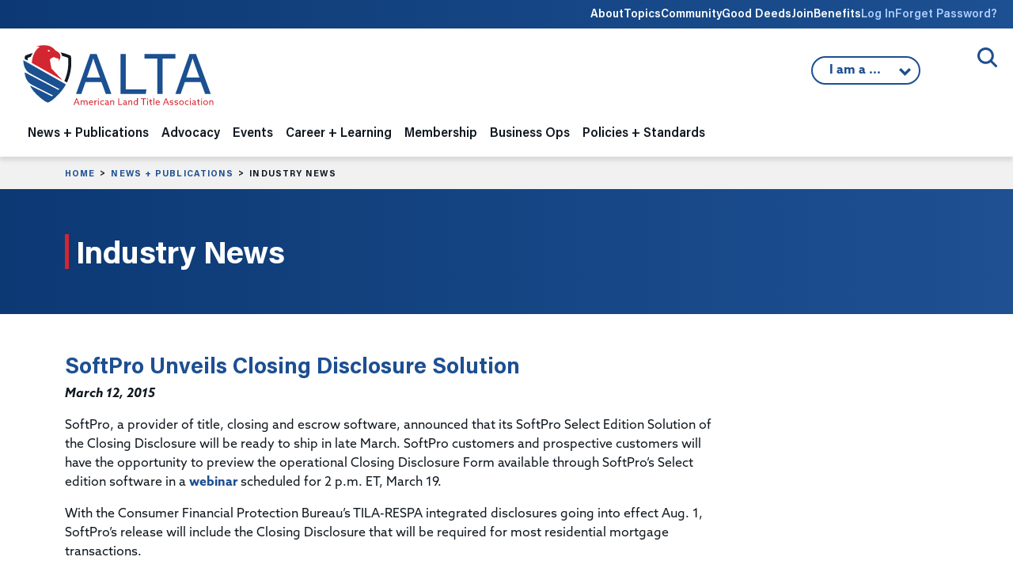

--- FILE ---
content_type: text/html;charset=UTF-8
request_url: https://www.alta.org/news-and-publications/news/20150312-SoftPro-Unveils-Closing-Disclosure-Solution
body_size: 13353
content:
<!doctype html>
<html lang="en" xmlns="http://www.w3.org/1999/html">
<head>
	<title>ALTA - SoftPro Unveils Closing Disclosure Solution</title>
	
<!-- Google Tag Manager -->
<script>(function(w,d,s,l,i){w[l]=w[l]||[];w[l].push({'gtm.start':
new Date().getTime(),event:'gtm.js'});var f=d.getElementsByTagName(s)[0],
j=d.createElement(s),dl=l!='dataLayer'?'&l='+l:'';j.async=true;j.src=
'https://www.googletagmanager.com/gtm.js?id='+i+dl;f.parentNode.insertBefore(j,f);
})(window,document,'script','dataLayer','GTM-K563FHW');</script>
<!-- End Google Tag Manager -->


	<meta charset="utf-8">
	<meta name="MobileOptimized" content="width" />
	<meta name="HandheldFriendly" content="true" />
	<meta name="viewport" content="width=device-width, initial-scale=1">

	<link rel="preconnect" href="https://www.googletagmanager.com">

	<meta name="google-site-verification" content="S1kv_9X7eOCJVhJx9LJbIlAfS5eMWGdZrgr53w8Hz7A" />
	<meta name="facebook-domain-verification" content="anf99f39woqeu8zq60m1p20dgtfatv" />
	<meta name="msvalidate.01" content="9DC8C304FBBF38AB7EFAEC0693403060" />

	

	<meta name="title" content="SoftPro Unveils Closing Disclosure Solution" />
	<meta property="og:title" content="SoftPro Unveils Closing Disclosure Solution" />
	<meta name="author" content="Jeremy Yohe" />
	<meta name="robots" content="index,follow" />
	<meta name="expires" content="Tue, 01 Jun 1999 19:58:02 GMT">
	<meta property="og:site_name" content="American Land Title Association" />
	<meta property="og:locale" content="en_US" />
	<meta property="article:publisher" content="ALTA TitleNews Online" />
	<meta property="article:published_time" content="2015-03-12T09:21:00-05:00" />
	<meta name="publish_date" content="2015-03-12T09:21:00-05:00" />
	<meta property="og:type" content="article" />
	<meta property="og:url" content="https://www.alta.org/news-and-publications/news/20150312-SoftPro-Unveils-Closing-Disclosure-Solution" />
	<link rel="image_src" href="https://www.alta.org/images/ALTA-Logo-Share-1200x628.png" />
	<meta property="og:image" content="https://www.alta.org/images/ALTA-Logo-Share-1200x628.png" />
	<meta property="og:image:width" content="1200" />
	<meta property="og:image:height" content="628" />
	<meta property="og:image:type" content="image/jpeg" />
	<meta name="description" content="SoftPro announced that its SoftPro Select Edition Solution of the Closing Disclosure will be ready to ship in late March." />
	<meta property="og:description" content="SoftPro announced that its SoftPro Select Edition Solution of the Closing Disclosure will be ready to ship in late March." />
	<meta name="keywords" content="American Land Title Association, ALTA, title insurance, title company, title agent, settlement services, property rights, real estate" />

	<link rel="cononical" href="https://www.alta.org/news-and-publications/news/20150312-SoftPro-Unveils-Closing-Disclosure-Solution" />

	<link rel="apple-touch-icon" sizes="180x180" href="https://www.alta.org/images/favicons/apple-touch-icon.png">
	<link rel="icon" type="image/png" sizes="32x32" href="https://www.alta.org/images/favicons/favicon-32x32.png">
	<link rel="icon" type="image/png" sizes="16x16" href="https://www.alta.org/images/favicons/favicon-16x16.png">
	
	<link rel="mask-icon" href="https://www.alta.org/images/favicons/safari-pinned-tab.svg" color="#5bbad5">
	<link rel="shortcut icon" href="https://www.alta.org/images/favicons/favicon.ico">
	<meta name="msapplication-TileColor" content="#2b5797">
	<meta name="msapplication-config" content="https://www.alta.org/images/favicons/browserconfig.xml">
	<meta name="theme-color" content="#ffffff">

	<link href="https://cdn.jsdelivr.net/npm/bootstrap@5.3.8/dist/css/bootstrap.min.css" rel="stylesheet" integrity="sha384-sRIl4kxILFvY47J16cr9ZwB07vP4J8+LH7qKQnuqkuIAvNWLzeN8tE5YBujZqJLB" crossorigin="anonymous">

	<link href="https://www.alta.org/css/styles.css" rel="stylesheet" type="text/css" />
	<link href="https://www.alta.org/css/custom.css?1769645091565" rel="stylesheet" type="text/css" />
	<link href="https://www.alta.org/css/select2.min.css" rel="stylesheet" type="text/css">

	<link href="https://www.alta.org/css/fontawesome/css/fontawesome.min.css" rel="stylesheet">
	<link href="https://www.alta.org/css/fontawesome/css/brands.min.css" rel="stylesheet">
	<link href="https://www.alta.org/css/fontawesome/css/solid.min.css" rel="stylesheet">
	<link href="https://www.alta.org/css/fontawesome/css/duotone.min.css" rel="stylesheet">

	
	<!-- Facebook Pixel Code -->
	<script>
	  !function(f,b,e,v,n,t,s)
	  {if(f.fbq)return;n=f.fbq=function(){n.callMethod?
	  n.callMethod.apply(n,arguments):n.queue.push(arguments)};
	  if(!f._fbq)f._fbq=n;n.push=n;n.loaded=!0;n.version='2.0';
	  n.queue=[];t=b.createElement(e);t.async=!0;
	  t.src=v;s=b.getElementsByTagName(e)[0];
	  s.parentNode.insertBefore(t,s)}(window, document,'script',
	  'https://connect.facebook.net/en_US/fbevents.js');
	  fbq('init', '190723278257726');
	  fbq('track', 'PageView');
	</script>
	<noscript><img height="1" width="1" style="display:none"
	  src="https://www.facebook.com/tr?id=190723278257726&ev=PageView&noscript=1"
	/></noscript>
	<!-- End Facebook Pixel Code -->
	
	
	<!-- All content copyright (c) 2004-2026 American Land Title Association. All rights reserved. -->
	<!-- Custom HTML, CSS, JS, and CFM code copyright (c) 2004-2026 www.chad-wick.com. All rights reserved. -->
	<!-- Base website designed by Team Allegiance. -->
	
</head>

<body class="page-industry-news">

<!-- Google Tag Manager (noscript) -->
<noscript><iframe src="https://www.googletagmanager.com/ns.html?id=GTM-K563FHW"
height="0" width="0" style="display:none;visibility:hidden"></iframe></noscript>
<!-- End Google Tag Manager (noscript) -->


<a href="#main-content" class="visually-hidden focusable">
Skip to main content
</a>

<div class="header-wrapper">

<div class="utility-nav-wrap">
	<div class="container-fluid">
	<div class="row">
		<div class="col-12">
		<nav class="utility-nav">
			<ul>
			<li class="d-none d-lg-block">
				<a href="/about">About</a>
				<div class="utility-dropdown">
				
					<div><a href="https://www.alta.org/about/alta-strategic-priorities" >ALTA Strategic Priorities</a></div>
				
					<div><a href="https://www.alta.org/about/board-of-governors" >Board of Governors</a></div>
				
					<div><a href="https://www.alta.org/about/alta-presidents" >ALTA Presidents</a></div>
				
					<div><a href="https://www.alta.org/media/pdf/alta-bylaws.pdf" target="_blank">ALTA Bylaws</a></div>
				
					<div><a href="https://www.alta.org/about/privacy-policy" >Privacy Policy</a></div>
				
					<div><a href="https://www.alta.org/about/antitrust-policy" >ALTA Antitrust Policy</a></div>
				
					<div><a href="https://www.alta.org/about/working-at-alta" >Working at ALTA</a></div>
				
					<div><a href="https://www.alta.org/about/state-land-title-associations" >State Land Title Associations</a></div>
				
					<div><a href="https://www.alta.org/about/contact-alta" >Contact ALTA</a></div>
				
					<div><a href="https://www.alta.org/about/history-of-alta" >History of ALTA</a></div>
				
					<div><a href="https://teamlocker.squadlocker.com/#/lockers/american-land-title-association" target="_blank">ALTA Gear</a></div>
				
				<div>
			</li>
			<li class="d-none d-lg-block">
				<a href="/topics">Topics</a>
				<div class="utility-dropdown">
					
						<div><a href="https://www.alta.org/topics/title-waiver-pilot" >Title Acceptance Pilot</a></div>
					
						<div><a href="https://www.alta.org/topics/digital-closings-topic" >Digital Closings</a></div>
					
						<div><a href="https://www.alta.org/topics/artificial-intelligence" >Artificial Intelligence</a></div>
					
						<div><a href="https://www.alta.org/topics/cybersecurity" >Cybersecurity</a></div>
					
						<div><a href="https://www.alta.org/topics/wire-fraud" >Wire Fraud</a></div>
					
						<div><a href="https://www.alta.org/topics/fincen" >Financial Crimes Enforcement Network</a></div>
					
				<div>
			</li>

			
				<li class="d-none d-lg-block"><a href="https://community.alta.org" target="_blank">Community</a></li>
			
				<li class="d-none d-lg-block"><a href="https://www.altagooddeeds.org" target="_blank">Good Deeds</a></li>
			
				<li class="d-none d-lg-block"><a href="https://www.alta.org/membership">Join</a></li>
			
				<li class="d-none d-lg-block"><a href="https://www.alta.org/membership/membership-benefits">Benefits</a></li>
			
				<li><a href="https://portal.alta.org/account/login.aspx?RedirectUrl=https://www.alta.org/news-and-publications/news?title=20150312-SoftPro-Unveils-Closing-Disclosure-Solution" class="login-link">Log In</a></li>
				<li><a href="https://portal.alta.org/account/login.aspx?Forgot=Yes&RedirectUrl=https://www.alta.org/news-and-publications/news" class="login-link">Forget Password?</a></li>
			

			</ul>
		</nav>
		</div>
	</div>
	</div>
</div>

<div class="site-search">
	<div class="container-fluid">
	<div class="row">
		<div class="col-12 site-search-wrap">
		
		<button class="site-search-trigger">
			<span>Open/Close Search</span>
		</button>
		<div class="site-search-form">
			<form action="/search/" method="post" style="display:none;">
			<input class="site-search-field" type="text" name="keywords" placeholder="Enter keyword(s) to match exactly">
			

<script src="https://challenges.cloudflare.com/turnstile/v0/api.js" defer></script>
    
<div class="cf-turnstile" data-sitekey="0x4AAAAAAA8SNLGwesom6iYz"></div>

				<input class="site-search-button" type="submit" value="Search" style="height:40px;margin-top:12px;">
			
			<input type="hidden" name="doAll" value="1">
			</form>
		</div>
		</div>
	</div>
	</div>
</div>

<header class="site-header">

	<div class="container-fluid">
	<div class="row">
		<div class="col-12">
		<nav class="navbar navbar-expand-lg">
			<a class="navbar-brand" href="https://www.alta.org"><img class="site-logo" src="https://www.alta.org/images/ALTA-Logo.svg" height="78" width="245" alt="ALTA American Land Title Association"></a>
			<button class="navbar-toggler" type="button" data-bs-toggle="collapse" data-bs-target="#navbarNavDropdown" aria-controls="navbarNavDropdown" aria-expanded="false" aria-label="Toggle navigation">
			<span class="toggler-icon top-bar"></span>
			<span class="toggler-icon middle-bar"></span>
			<span class="toggler-icon bottom-bar"></span>
			</button>

			
			<div class="iama">
			<button class="iama-trigger">
				
				I am a ...
				

			<ul class="iama-dropdown">
				
					<li><a href="https://www.alta.org/iama.cfm?return=/news-and-publications/news.cfm&which=1">Title Attorney</a></li>
				
					<li><a href="#" onclick="confirmModal('Notice','Click <b>Continue</b> to go to HomeClosing101.','https://www.homeclosing101.org/',1);">Consumer</a></li>
				
					<li><a href="https://www.alta.org/iama.cfm?return=/news-and-publications/news.cfm&which=3">Realtor</a></li>
				
					<li><a href="https://www.alta.org/iama.cfm?return=/news-and-publications/news.cfm&which=4">Mortgage Lender</a></li>
				
					<li><a href="https://www.alta.org/iama.cfm?return=/news-and-publications/news.cfm&which=5">Policy Maker</a></li>
				
					<li><a href="https://www.alta.org/iama.cfm?return=/news-and-publications/news.cfm&which=6">Student</a></li>
				
					<li><a href="https://www.alta.org/iama.cfm?return=/news-and-publications/news.cfm&which=7">Land Title Professional</a></li>
				
			</ul>
 			</button>
	
			</div>
			

			<div class="collapse navbar-collapse" id="navbarNavDropdown">
			<ul class="navbar-nav ">






	<li class="nav-item dropdown nav-news-and-publications">
	<span class="nav-expand"><i class="fa fa-chevron-down"></i></span>
	<a class="nav-link" href="/news-and-publications" id="navbarDropdown1" role="button" aria-expanded="false">News + Publications</a> 
	<div class="dropdown-menu" aria-labelledby="navbarDropdown1">
		<div class="dropdown-menu-meta col-md-4">
		<p class="section-heading">News + Publications</p>
		<img src="/images/nav/nav-image-news-publications.jpg" />
		<p>ALTA’s publications and news center brings the latest information affecting the title and settlement services industry to ALTA members. Whether you are looking for industry news, practical insights on issues affecting title insurance or our suite of legal and regulatory publications we have the news you need.</p>
		</div>
		<div class="dropdown-menu-nav col-md-8">
		
		
		<ul class="subnav">
			
			
				<li class="subnav-level-1">
					<a class="dropdown-item" href="https://www.alta.org/news-and-publications/titlenews-magazine" ><span>TitleNews Magazine</span></a>
					<div class="dropdown-desc">The industry's essential news magazine contains vital information and analysis for industry professionals.</div> 
				</li>
			
			
				<li class="subnav-level-1">
					<a class="dropdown-item" href="https://www.alta.org/news-and-publications/industry-news" ><span>Industry News</span></a>
					<div class="dropdown-desc">Twice a week, the top stories impacting the title insurance industry.</div> 
				</li>
			
			
				<li class="subnav-level-1">
					<a class="dropdown-item" href="https://www.alta.org/news-and-publications/legal-and-regulatory-publications" ><span>Legal + Regulatory Publications</span></a>
					<div class="dropdown-desc">Practical legal analysis of claims and court decisions related to the title insurance industry.</div> 
					<ul>
						
							<li class="subnav-level-2"><a class="dropdown-item" href="https://www.alta.org/news-and-publications/legal-and-regulatory-publications/tirs-state-compliance-guide" >TIRS State Compliance Guides</a></li>
						
							<li class="subnav-level-2"><a class="dropdown-item" href="https://www.alta.org/news-and-publications/legal-and-regulatory-publications/title-and-escrow-claims-guide" >Title & Escrow Claims Guide</a></li>
						
							<li class="subnav-level-2"><a class="dropdown-item" href="https://www.alta.org/news-and-publications/legal-and-regulatory-publications/title-insurance-law-journal" >Title Insurance Law Journal</a></li>
						
					</ul>
					
				</li>
			
			
				<li class="subnav-level-1">
					<a class="dropdown-item" href="https://www.alta.org/news-and-publications/title-protects" ><span>Title Protects</span></a>
					<div class="dropdown-desc">Members of the title insurance industry work daily to assist consumers in purchasing new homes and enhancing their communities.</div> 
				</li>
			
			
				<li class="subnav-level-1">
					<a class="dropdown-item" href="https://www.alta.org/news-and-publications/press-releases" ><span>Press Releases</span></a>
					
				</li>
			
			
				<li class="subnav-level-1">
					<a class="dropdown-item" href="https://www.homeclosing101.org" target="_blank"><span>Consumers: What to Expect at Closing</span></a>
					<div class="dropdown-desc">HomeClosing101.org</div> 
				</li>
			
			
				<li class="subnav-level-1">
					<a class="dropdown-item" href="https://www.alta.org/news-and-publications/manage-subscriptions" ><span>Manage Your Subscriptions</span></a>
					<div class="dropdown-desc">Manage the emails you want to receive from ALTA.</div> 
					<ul>
						
							<li class="subnav-level-2"><a class="dropdown-item" href="https://www.alta.org/news-and-publications/manage-subscriptions#email" >Email Preferences</a></li>
						
					</ul>
					
				</li>
			
		</ul>
		

		</div>
	</div>
	</li>
	


	<li class="nav-item dropdown nav-advocacy">
	<span class="nav-expand"><i class="fa fa-chevron-down"></i></span>
	<a class="nav-link" href="/advocacy" id="navbarDropdown2" role="button" aria-expanded="false">Advocacy</a> 
	<div class="dropdown-menu" aria-labelledby="navbarDropdown1">
		<div class="dropdown-menu-meta col-md-4">
		<p class="section-heading">Advocacy</p>
		<img src="/images/nav/nav-image-advocacy.jpg" />
		<p>ALTA represents its members on a national and state level by working closely with members of Congress, state legislatures and regulators to advocate on behalf of the land title industry.</p>
		</div>
		<div class="dropdown-menu-nav col-md-8">
		
		
		<ul class="subnav">
			
			
				<li class="subnav-level-1">
					<a class="dropdown-item" href="https://www.alta.org/advocacy/advocacy-issues" ><span>Advocacy Issues</span></a>
					
					<ul>
						
							<li class="subnav-level-2"><a class="dropdown-item" href="https://www.alta.org/advocacy/advocacy-issues/1031-real-estate-like-kind-exchanges" >1031 Real Estate Like-kind Exchanges</a></li>
						
							<li class="subnav-level-2"><a class="dropdown-item" href="https://www.alta.org/advocacy/advocacy-issues/treasury" >Anti-Money Laundering/FinCEN</a></li>
						
							<li class="subnav-level-2"><a class="dropdown-item" href="https://www.alta.org/advocacy/advocacy-issues/data-privacy" >Data Privacy</a></li>
						
							<li class="subnav-level-2"><a class="dropdown-item" href="https://www.alta.org/advocacy/advocacy-issues/digital-closings" >Digital Closings/Remote Online Notarization</a></li>
						
							<li class="subnav-level-2"><a class="dropdown-item" href="https://www.alta.org/advocacy/advocacy-issues/discriminatory-covenants" >Discriminatory Covenants</a></li>
						
							<li class="subnav-level-2"><a class="dropdown-item" href="https://www.alta.org/advocacy/advocacy-issues/elder-real-estate-fraud" >Elder Real Estate Fraud</a></li>
						
							<li class="subnav-level-2"><a class="dropdown-item" href="https://www.alta.org/advocacy/advocacy-issues/fema" >Flood Insurance</a></li>
						
							<li class="subnav-level-2"><a class="dropdown-item" href="https://www.alta.org/advocacy/advocacy-issues/foreign-ownership" >Foreign Ownership of Land</a></li>
						
							<li class="subnav-level-2"><a class="dropdown-item" href="https://www.alta.org/advocacy/advocacy-issues/heirs-property" >Heirs' Property</a></li>
						
							<li class="subnav-level-2"><a class="dropdown-item" href="https://www.alta.org/advocacy/advocacy-issues/housing-affordability" >Housing Affordability</a></li>
						
							<li class="subnav-level-2"><a class="dropdown-item" href="https://www.alta.org/advocacy/advocacy-issues/native-american-lands" >Native American Lands</a></li>
						
							<li class="subnav-level-2"><a class="dropdown-item" href="https://www.alta.org/advocacy/advocacy-issues/non-title-recorded-agreements-for-personal-service" >Non-Title Recorded Agreements for Personal Service (NTRAPS)</a></li>
						
							<li class="subnav-level-2"><a class="dropdown-item" href="https://www.alta.org/advocacy/advocacy-issues/predictable-recording-fees" >Predictable Recording Fees</a></li>
						
							<li class="subnav-level-2"><a class="dropdown-item" href="https://www.alta.org/advocacy/advocacy-issues/foreclosure" >Property Tax Foreclosure</a></li>
						
							<li class="subnav-level-2"><a class="dropdown-item" href="https://www.alta.org/advocacy/advocacy-issues/good-funds" >Real Time Payments / Good Funds</a></li>
						
							<li class="subnav-level-2"><a class="dropdown-item" href="https://www.alta.org/advocacy/advocacy-issues/redaction-and-record-shielding" >Redaction/Record Shielding</a></li>
						
							<li class="subnav-level-2"><a class="dropdown-item" href="https://www.alta.org/advocacy/advocacy-issues/serving-consumers-and-communities" >Serving Consumers and Communities</a></li>
						
							<li class="subnav-level-2"><a class="dropdown-item" href="https://www.alta.org/advocacy/advocacy-issues/title-waiver-pilot-advocacy" >Title Acceptance Pilot</a></li>
						
							<li class="subnav-level-2"><a class="dropdown-item" href="https://www.alta.org/advocacy/advocacy-issues/unregulated-title-insurance-products" >Unregulated Title Insurance Alternatives</a></li>
						
					</ul>
					
				</li>
			
			
				<li class="subnav-level-1">
					<a class="dropdown-item" href="https://www.alta.org/advocacy/tipac" ><span>Title Industry Political Action Committee (TIPAC)</span></a>
					<div class="dropdown-desc">TIPAC is the only PAC that directly represents the interest of the title industry in our nation's political system.</div> 
				</li>
			
			
				<li class="subnav-level-1">
					<a class="dropdown-item" href="https://www.alta.org/advocacy/tan" ><span>Title Action Network (TAN)</span></a>
					<div class="dropdown-desc">TAN is the premier grassroots organization promoting the value of the land title insurance industry.</div> 
					<ul>
						
							<li class="subnav-level-2"><a class="dropdown-item" href="https://www.alta.org/advocacy/tan#join-tan" >Join TAN</a></li>
						
							<li class="subnav-level-2"><a class="dropdown-item" href="https://www.alta.org/advocacy/tan/tan-member-map" >TAN Member Map</a></li>
						
							<li class="subnav-level-2"><a class="dropdown-item" href="https://www.alta.org/advocacy/tan/congressional-liaisons" >Congressional Liaisons</a></li>
						
					</ul>
					
				</li>
			
			
				<li class="subnav-level-1">
					<a class="dropdown-item" href="https://www.alta.org/advocacy/state-advocacy" ><span>State Legislation Tracking Map</span></a>
					
				</li>
			
		</ul>
		

		</div>
	</div>
	</li>
	


	<li class="nav-item dropdown nav-events">
	<span class="nav-expand"><i class="fa fa-chevron-down"></i></span>
	<a class="nav-link" href="/events" id="navbarDropdown3" role="button" aria-expanded="false">Events</a> 
	<div class="dropdown-menu" aria-labelledby="navbarDropdown1">
		<div class="dropdown-menu-meta col-md-4">
		<p class="section-heading">Events</p>
		<img src="/images/nav/nav-image-events.jpg" />
		<p>ALTA, along with affiliated land title associations, organizes dozens of world-class meetings each year. Each event is an opportunity for you to learn from industry experts, meet industry vendors and network with your peers.</p>
		</div>
		<div class="dropdown-menu-nav col-md-8">
		
		
		<ul class="subnav">
			
			
				<li class="subnav-level-1">
					<a class="dropdown-item" href="https://portal.alta.org/events/upcoming-events" ><span>Register for a Meeting</span></a>
					
				</li>
			
			
				<li class="subnav-level-1">
					<a class="dropdown-item" href="https://www.alta.org/career-and-learning/webinars-and-training/webinars" ><span>Webinars (ALTA Insights)</span></a>
					
				</li>
			
			
				<li class="subnav-level-1">
					<a class="dropdown-item" href="https://www.alta.org/events/#upcoming-events" ><span>Upcoming Events</span></a>
					
				</li>
			
			
				<li class="subnav-level-1">
					<a class="dropdown-item" href="https://www.alta.org/events/#national-conferences" ><span>National Conferences</span></a>
					
					<ul>
						
							<li class="subnav-level-2"><a class="dropdown-item" href="https://meetings.alta.org/one/" target="_blank">ALTA ONE</a></li>
						
							<li class="subnav-level-2"><a class="dropdown-item" href="https://meetings.alta.org/edge" target="_blank">ALTA EDge</a></li>
						
							<li class="subnav-level-2"><a class="dropdown-item" href="https://meetings.alta.org/advocacy/" target="_blank">ALTA Advocacy Summit</a></li>
						
					</ul>
					
				</li>
			
			
				<li class="subnav-level-1">
					<a class="dropdown-item" href="https://www.alta.org/events/#specialized-meetings" ><span>Specialized Meetings</span></a>
					
					<ul>
						
							<li class="subnav-level-2"><a class="dropdown-item" href="https://meetings.alta.org/largeagents/" target="_blank">Large Agents Conference</a></li>
						
							<li class="subnav-level-2"><a class="dropdown-item" href="https://meetings.alta.org/bootcamp/" target="_blank">ALTA FinCEN Bootcamp</a></li>
						
							<li class="subnav-level-2"><a class="dropdown-item" href="https://meetings.alta.org/commercial/" target="_blank">Commercial Network</a></li>
						
					</ul>
					
				</li>
			
			
				<li class="subnav-level-1">
					<a class="dropdown-item" href="https://www.alta.org/events/#past-meetings-archive" ><span>Past Meetings Archive</span></a>
					
				</li>
			
			
				<li class="subnav-level-1">
					<a class="dropdown-item" href="https://www.alta.org/events/meeting-attendees" ><span>Meeting Attendees</span></a>
					
				</li>
			
			
				<li class="subnav-level-1">
					<a class="dropdown-item" href="https://www.alta.org/events/code-of-conduct" ><span>Event Code of Conduct</span></a>
					
				</li>
			
			
				<li class="subnav-level-1">
					<a class="dropdown-item" href="https://www.alta.org/events/media-policy-of-events" ><span>ALTA Media Policy for Events</span></a>
					
				</li>
			
		</ul>
		

		</div>
	</div>
	</li>
	


	<li class="nav-item dropdown nav-career-and-learning">
	<span class="nav-expand"><i class="fa fa-chevron-down"></i></span>
	<a class="nav-link" href="/career-and-learning" id="navbarDropdown4" role="button" aria-expanded="false">Career + Learning</a> 
	<div class="dropdown-menu" aria-labelledby="navbarDropdown1">
		<div class="dropdown-menu-meta col-md-4">
		<p class="section-heading">Career + Learning</p>
		<img src="/images/nav/nav-image-career-learning.jpg" />
		<p>Since 1971 ALTA has been the source of practical knowledge and skill-based training solutions for the title insurance industry. ALTA is dedicated to providing cutting edge educational solutions to our members through several options.</p>
		</div>
		<div class="dropdown-menu-nav col-md-8">
		
		
		<ul class="subnav">
			
			
				<li class="subnav-level-1">
					<a class="dropdown-item" href="https://www.alta.org/career-and-learning/national-title-professional" ><span>National Title Professional Designation</span></a>
					<div class="dropdown-desc">The National Title Professional (NTP) Designation is designed to recognize land title professionals </div> 
					<ul>
						
							<li class="subnav-level-2"><a class="dropdown-item" href="https://www.alta.org/file/NTP-Application" target="_blank">Apply for NTP Designation</a></li>
						
							<li class="subnav-level-2"><a class="dropdown-item" href="https://www.alta.org/career-and-learning/national-title-professional/ntp-directory" >National Title Professional Directory</a></li>
						
					</ul>
					
				</li>
			
			
				<li class="subnav-level-1">
					<a class="dropdown-item" href="https://www.alta.org/career-and-learning/continuing-education" ><span>Continuing Education</span></a>
					
					<ul>
						
							<li class="subnav-level-2"><a class="dropdown-item" href="https://elevate.alta.org" target="_blank">Online Course Catalog</a></li>
						
							<li class="subnav-level-2"><a class="dropdown-item" href="https://www.alta.org/career-and-learning/continuing-education/approved-courses-and-states" >Approved Courses and States</a></li>
						
					</ul>
					
				</li>
			
			
				<li class="subnav-level-1">
					<a class="dropdown-item" href="https://www.alta.org/career-and-learning/diversity" ><span>Diversity and Inclusion</span></a>
					
				</li>
			
			
				<li class="subnav-level-1">
					<a class="dropdown-item" href="https://www.alta.org/career-and-learning/webinars-and-training" ><span>Training + Webinars</span></a>
					
					<ul>
						
							<li class="subnav-level-2"><a class="dropdown-item" href="https://www.alta.org/career-and-learning/webinars-and-training/training-videos" >Training Videos</a></li>
						
							<li class="subnav-level-2"><a class="dropdown-item" href="https://www.alta.org/career-and-learning/webinars-and-training/webinars" >Webinars (ALTA Insights)</a></li>
						
							<li class="subnav-level-2"><a class="dropdown-item" href="https://elevate.alta.org" target="_blank">Online Course Catalog</a></li>
						
							<li class="subnav-level-2"><a class="dropdown-item" href="https://www.alta.org/career-and-learning/webinars-and-training/team-building-board-game" >Team-Building Board Game (Title Triumph)</a></li>
						
							<li class="subnav-level-2"><a class="dropdown-item" href="https://www.alta.org/career-and-learning/webinars-and-training/new-title-agent-kit" >New Title Agent Kit</a></li>
						
							<li class="subnav-level-2"><a class="dropdown-item" href="https://www.alta.org/career-and-learning/webinars-and-training/model-training-program" >Model Training Program: Early Career to Experienced</a></li>
						
					</ul>
					
				</li>
			
			
				<li class="subnav-level-1">
					<a class="dropdown-item" href="https://www.alta.org/career-and-learning/my-professional-development" ><span>My Professional Development</span></a>
					
					<ul>
						
							<li class="subnav-level-2"><a class="dropdown-item" href="https://www.alta.org/career-and-learning/credentials" >Title Producer & Attorney Credentials</a></li>
						
					</ul>
					
				</li>
			
		</ul>
		

		</div>
	</div>
	</li>
	


	<li class="nav-item dropdown nav-membership">
	<span class="nav-expand"><i class="fa fa-chevron-down"></i></span>
	<a class="nav-link" href="/membership" id="navbarDropdown5" role="button" aria-expanded="false">Membership</a> 
	<div class="dropdown-menu" aria-labelledby="navbarDropdown1">
		<div class="dropdown-menu-meta col-md-4">
		<p class="section-heading">Membership</p>
		<img src="/images/nav/nav-image-membership.jpg" />
		<p>ALTA is committed to your professional development. By becoming a member of ALTA, not only do you strengthen the industry’s future, you gain access to valuable resources to help your company differentiate itself in the market.</p>
		</div>
		<div class="dropdown-menu-nav col-md-8">
		
		
		<ul class="subnav">
			
			
				<li class="subnav-level-1">
					<a class="dropdown-item" href="https://portal.alta.org/become-a-member" ><span>Become an ALTA Member</span></a>
					<div class="dropdown-desc">Gain access to valuable resources to help your company differentiate itself in the market.</div> 
					<ul>
						
							<li class="subnav-level-2"><a class="dropdown-item" href="https://www.alta.org/membership/find-or-create-account" >Find or Create an ALTA Account</a></li>
						
					</ul>
					
				</li>
			
			
				<li class="subnav-level-1">
					<a class="dropdown-item" href="https://portal.alta.org/my-account/my-alta-profile/" ><span>My ALTA Membership</span></a>
					
					<ul>
						
							<li class="subnav-level-2"><a class="dropdown-item" href="https://portal.alta.org/my-account/my-alta-profile/" >Manage Your Account</a></li>
						
							<li class="subnav-level-2"><a class="dropdown-item" href="https://www.alta.org/membership/my-membership/manage-serve" >Manage Where You Serve</a></li>
						
							<li class="subnav-level-2"><a class="dropdown-item" href="https://www.alta.org/membership/my-membership/member-logo" >ALTA Member Logo</a></li>
						
							<li class="subnav-level-2"><a class="dropdown-item" href="https://www.alta.org/membership/my-membership/print-membership-certificate" >Print Membership Certificate</a></li>
						
					</ul>
					
				</li>
			
			
				<li class="subnav-level-1">
					<a class="dropdown-item" href="https://portal.alta.org/my-account/my-alta-profile/?&tab=overview" ><span>Renew Your Membership</span></a>
					<div class="dropdown-desc">You must be the primary or secondary contact for your company.</div> 
					<ul>
						
							<li class="subnav-level-2"><a class="dropdown-item" href="https://portal.alta.org/my-account/my-alta-profile/?&tab=overview" >Renew ALTA Membership</a></li>
						
							<li class="subnav-level-2"><a class="dropdown-item" href="https://tiacrrg.com/forms/" target="_blank">Renew TIAC Membership</a></li>
						
					</ul>
					
				</li>
			
			
				<li class="subnav-level-1">
					<a class="dropdown-item" href="https://www.alta.org/membership/types" ><span>Membership Types</span></a>
					
				</li>
			
			
				<li class="subnav-level-1">
					<a class="dropdown-item" href="https://www.alta.org/membership/#calculate" ><span>Dues Calculator</span></a>
					
				</li>
			
			
				<li class="subnav-level-1">
					<a class="dropdown-item" href="https://www.alta.org/membership/leadership-and-engagement-groups" ><span>Leadership + Engagement Groups</span></a>
					<div class="dropdown-desc">On this page, you can find information on engagement groups, their members and responsibilities.</div> 
					<ul>
						
							<li class="subnav-level-2"><a class="dropdown-item" href="https://www.alta.org/membership/leadership-and-engagement-groups/leadership-resources" >Leadership Resources</a></li>
						
					</ul>
					
				</li>
			
			
				<li class="subnav-level-1">
					<a class="dropdown-item" href="https://www.alta.org/membership/non-member-options" ><span>Non-Member Options</span></a>
					<div class="dropdown-desc">The Policy Forms License for limited use can be acquired for $55. </div> 
					<ul>
						
							<li class="subnav-level-2"><a class="dropdown-item" href="https://www.alta.org/membership/non-member-options#policy-forms-license" >Policy Forms License</a></li>
						
							<li class="subnav-level-2"><a class="dropdown-item" href="https://www.alta.org/membership/non-member-options/print-policy-forms-license-certificate" >Print Policy Forms License Certificate</a></li>
						
					</ul>
					
				</li>
			
			
				<li class="subnav-level-1">
					<a class="dropdown-item" href="https://www.alta.org/membership/directory" ><span>Membership Directory</span></a>
					<div class="dropdown-desc">Find ALTA Members across the United States.</div> 
					<ul>
						
							<li class="subnav-level-2"><a class="dropdown-item" href="https://www.alta.org/membership/directory" >Find an ALTA Member</a></li>
						
							<li class="subnav-level-2"><a class="dropdown-item" href="https://www.alta.org/membership/new-members" >New Member List</a></li>
						
					</ul>
					
				</li>
			
			
				<li class="subnav-level-1">
					<a class="dropdown-item" href="https://www.alta.org/membership/membership-benefits" ><span>Membership Benefits</span></a>
					<div class="dropdown-desc">As an ALTA member you join a family of dedicated professionals working to improve the land title industry. On this page you will find a list of the many items available to you as an ALTA Member.</div> 
				</li>
			
			
				<li class="subnav-level-1">
					<a class="dropdown-item" href="https://www.alta.org/membership/faqs" ><span>Frequently Asked Questions</span></a>
					<div class="dropdown-desc">Interested in becoming a member of ALTA? Get answers to some of the questions we are often asked.</div> 
				</li>
			
			
				<li class="subnav-level-1">
					<a class="dropdown-item" href="https://www.alta.org/membership/update-photo-logo" ><span>Update Your Photo or Logo</span></a>
					
				</li>
			
		</ul>
		

		</div>
	</div>
	</li>
	


	<li class="nav-item dropdown nav-business-operations">
	<span class="nav-expand"><i class="fa fa-chevron-down"></i></span>
	<a class="nav-link" href="/business-operations" id="navbarDropdown6" role="button" aria-expanded="false">Business Ops</a> 
	<div class="dropdown-menu" aria-labelledby="navbarDropdown1">
		<div class="dropdown-menu-meta col-md-4">
		<p class="section-heading">Business Ops</p>
		<img src="/images/nav/nav-image-business-operations.jpg" />
		<p>ALTA’s primary purpose is to help our title industry members succeed professionally. ALTA has cultivated several tools to help ALTA members measure, improve and grow their business. ALTA’s suite of tools can help you at any stage of your business venture.</p>
		</div>
		<div class="dropdown-menu-nav col-md-8">
		
		
		<ul class="subnav">
			
			
				<li class="subnav-level-1">
					<a class="dropdown-item" href="https://www.alta.org/business-operations/patriot-act-search" ><span>PATRIOT Act Search</span></a>
					<div class="dropdown-desc">ALTA members get access to the U.S. Treasury Blocked Persons List to search the Specially Designated Nationals List for blocked individuals.</div> 
				</li>
			
			
				<li class="subnav-level-1">
					<a class="dropdown-item" href="https://www.alta.org/business-operations/find-people-and-services" ><span>Find People + Services</span></a>
					<div class="dropdown-desc">Whether you are looking for an ALTA Member to help with an issue or a vendor to automate your work flow, find them here.</div> 
					<ul>
						
							<li class="subnav-level-2"><a class="dropdown-item" href="https://www.alta.org/marketplace" >ALTA Marketplace (Buyers Guide)</a></li>
						
							<li class="subnav-level-2"><a class="dropdown-item" href="https://www.alta.org/registry" >ALTA Registry</a></li>
						
							<li class="subnav-level-2"><a class="dropdown-item" href="https://www.alta.org/membership/directory" >Membership Directory</a></li>
						
					</ul>
					
				</li>
			
			
				<li class="subnav-level-1">
					<a class="dropdown-item" href="https://www.alta.org/business-operations/operations" ><span>Operations</span></a>
					<div class="dropdown-desc">Tools designed to help you run your business efficiently.</div> 
					<ul>
						
							<li class="subnav-level-2"><a class="dropdown-item" href="https://www.alta.org/business-operations/operations/errors-and-omissions-insurance" >Errors & Omissions Insurance</a></li>
						
							<li class="subnav-level-2"><a class="dropdown-item" href="https://www.alta.org/business-operations/operations/financial-crimes-enforcement-network" >Financial Crimes Enforcement Network (FinCEN)</a></li>
						
							<li class="subnav-level-2"><a class="dropdown-item" href="https://www.alta.org/business-operations/operations/information-security" >Information Security</a></li>
						
							<li class="subnav-level-2"><a class="dropdown-item" href="https://www.alta.org/business-operations/operations/mortgage-fraud-prevention" >Mortgage Fraud Prevention</a></li>
						
							<li class="subnav-level-2"><a class="dropdown-item" href="https://www.alta.org/business-operations/operations/seller-impersonation-fraud" >Seller Impersonation Fraud</a></li>
						
							<li class="subnav-level-2"><a class="dropdown-item" href="https://savewithups.com/alta" target="_blank">UPS Savings Program</a></li>
						
					</ul>
					
				</li>
			
			
				<li class="subnav-level-1">
					<a class="dropdown-item" href="https://www.alta.org/business-operations/human-resources" ><span>Human Resources</span></a>
					<div class="dropdown-desc">Go to source to help your Human Resources department.</div> 
					<ul>
						
							<li class="subnav-level-2"><a class="dropdown-item" href="https://www.alta.org/business-operations/human-resources/internship-resources" >Internship Launchpad</a></li>
						
							<li class="subnav-level-2"><a class="dropdown-item" href="https://www.alta.org/business-operations/human-resources/human-resources-sample-documents" >Human Resources Sample Documents</a></li>
						
							<li class="subnav-level-2"><a class="dropdown-item" href="https://www.alta.org/business-operations/human-resources/sample-job-descriptions-and-listings" >Sample Job Descriptions & Listings</a></li>
						
							<li class="subnav-level-2"><a class="dropdown-item" href="https://www.alta.org/business-operations/human-resources/human-resources-publications" >Human Resources Publications</a></li>
						
							<li class="subnav-level-2"><a class="dropdown-item" href="https://www.alta.org/business-operations/human-resources/our-values" >Our Values</a></li>
						
					</ul>
					
				</li>
			
			
				<li class="subnav-level-1">
					<a class="dropdown-item" href="https://www.alta.org/business-operations/industry-partners" ><span>Industry Partners</span></a>
					<div class="dropdown-desc">Meet our partners and find an Elite Provider to help drive new revenue.</div> 
					<ul>
						
							<li class="subnav-level-2"><a class="dropdown-item" href="https://www.alta.org/marketplace" >ALTA Marketplace (Buyers Guide)</a></li>
						
							<li class="subnav-level-2"><a class="dropdown-item" href="https://www.alta.org/elite" >Elite Provider Program</a></li>
						
							<li class="subnav-level-2"><a class="dropdown-item" href="https://www.alta.org/business-operations/industry-partners/advertise-with-alta" >Advertise with ALTA</a></li>
						
					</ul>
					
				</li>
			
			
				<li class="subnav-level-1">
					<a class="dropdown-item" href="https://www.alta.org/business-operations/research-initiatives-and-resources" ><span>Research Initiatives & Resources </span></a>
					<div class="dropdown-desc">Engage with and view the industry surveys, studies and reports curated by ALTA’s research department.</div> 
					<ul>
						
							<li class="subnav-level-2"><a class="dropdown-item" href="https://www.alta.org/business-operations/research-initiatives-and-resources/analysis-of-claims-and-claims-related-losses" >Analysis of Claims and Claims-Related Losses</a></li>
						
							<li class="subnav-level-2"><a class="dropdown-item" href="https://www.alta.org/business-operations/research-initiatives-and-resources/artificial-intelligence-insights" >Artificial Intelligence Insights</a></li>
						
							<li class="subnav-level-2"><a class="dropdown-item" href="https://www.alta.org/business-operations/research-initiatives-and-resources/benchmarking-surveys-and-resources" >Benchmarking Surveys</a></li>
						
							<li class="subnav-level-2"><a class="dropdown-item" href="https://www.alta.org/business-operations/research-initiatives-and-resources/critical-issue-studies" >Critical Issue Studies</a></li>
						
							<li class="subnav-level-2"><a class="dropdown-item" href="https://www.alta.org/business-operations/research-initiatives-and-resources/economic-contribution-report" >Economic Contribution Report</a></li>
						
							<li class="subnav-level-2"><a class="dropdown-item" href="https://www.alta.org/business-operations/research-initiatives-and-resources/industry-financial-data" >Industry Financial Data</a></li>
						
					</ul>
					
				</li>
			
			
				<li class="subnav-level-1">
					<a class="dropdown-item" href="https://www.alta.org/business-operations/marketing" ><span>Marketing</span></a>
					<div class="dropdown-desc">ALTA provides members with tools to easily communicate the benefits of what you do.</div> 
					<ul>
						
							<li class="subnav-level-2"><a class="dropdown-item" href="https://www.alta.org/business-operations/marketing/reach-consumers" >Reach Consumers (B2C)</a></li>
						
							<li class="subnav-level-2"><a class="dropdown-item" href="https://www.alta.org/business-operations/marketing/reach-realtors-and-lenders" >Reach REALTORS&reg; & Lenders (B2B)</a></li>
						
							<li class="subnav-level-2"><a class="dropdown-item" href="https://www.alta.org/business-operations/marketing/hop-leader-resources" >HOP Leader Resources</a></li>
						
							<li class="subnav-level-2"><a class="dropdown-item" href="https://www.alta.org/business-operations/marketing/social-media-marketing-calendar" >Social Media Marketing Calendar</a></li>
						
							<li class="subnav-level-2"><a class="dropdown-item" href="https://www.alta.org/business-operations/marketing/multilingual-suite" >Multilingual Suite</a></li>
						
					</ul>
					
				</li>
			
		</ul>
		

		</div>
	</div>
	</li>
	


	<li class="nav-item dropdown nav-policies-and-standards">
	<span class="nav-expand"><i class="fa fa-chevron-down"></i></span>
	<a class="nav-link" href="/policies-and-standards" id="navbarDropdown7" role="button" aria-expanded="false">Policies + Standards</a> 
	<div class="dropdown-menu" aria-labelledby="navbarDropdown1">
		<div class="dropdown-menu-meta col-md-4">
		<p class="section-heading">Policies + Standards</p>
		<img src="/images/nav/nav-image-policy-standards.jpg" />
		<p>One of ALTA’s main reasons for existing is to provide the title and settlement industry with industry-specific policy forms and standards that help the industry stay compliant with current regulations.</p>
		</div>
		<div class="dropdown-menu-nav col-md-8">
		
		
		<ul class="subnav">
			
			
				<li class="subnav-level-1">
					<a class="dropdown-item" href="https://www.alta.org/policies-and-standards/policy-forms" ><span>Policy Forms and Related Documents</span></a>
					<div class="dropdown-desc">This site provides access to the ALTA® collection of forms and related documents to ALTA Members, Licensees, and Subscribers.</div> 
					<ul>
						
							<li class="subnav-level-2"><a class="dropdown-item" href="https://www.alta.org/policies-and-standards/policy-forms/" >ALTA Policy Forms Collection</a></li>
						
							<li class="subnav-level-2"><a class="dropdown-item" href="https://www.alta.org/policies-and-standards/policy-forms/#6" >ALTA/NSPS Land Survey Standards</a></li>
						
							<li class="subnav-level-2"><a class="dropdown-item" href="https://www.alta.org/policies-and-standards/policy-forms/#49" >FinCEN Forms Collection</a></li>
						
							<li class="subnav-level-2"><a class="dropdown-item" href="https://www.alta.org/policies-and-standards/policy-forms/licensing" >ALTA Policy Forms Licensing</a></li>
						
							<li class="subnav-level-2"><a class="dropdown-item" href="https://www.alta.org/file/ALTA-Policy-Forms-Permission-to-Reprint-Form" >Permission to Reprint ALTA Forms</a></li>
						
							<li class="subnav-level-2"><a class="dropdown-item" href="https://www.alta.org/policies-and-standards/policy-forms/settlement-statements" >ALTA Settlement Statements</a></li>
						
							<li class="subnav-level-2"><a class="dropdown-item" href="https://www.alta.org/policies-and-standards/policy-forms/arbitration-information" >Arbitration Information</a></li>
						
							<li class="subnav-level-2"><a class="dropdown-item" href="https://portal.alta.org/subscriptions/get-a-subscription?category=policy%20forms%20license" >Purchase a License Subscription</a></li>
						
							<li class="subnav-level-2"><a class="dropdown-item" href="https://www.alta.org/membership/non-member-options/print-policy-forms-license-certificate " >Print Policy Forms License Certificate</a></li>
						
					</ul>
					
				</li>
			
			
				<li class="subnav-level-1">
					<a class="dropdown-item" href="https://www.alta.org/policies-and-standards/best-practices" ><span>Best Practices</span></a>
					<div class="dropdown-desc">Resources and tools for implementing the ALTA Best Practices standards.</div> 
					<ul>
						
							<li class="subnav-level-2"><a class="dropdown-item" href="https://www.alta.org/policies-and-standards/best-practices/get-started" >Get Started</a></li>
						
							<li class="subnav-level-2"><a class="dropdown-item" href="https://www.alta.org/policies-and-standards/best-practices/educational-resources" >Educational Resources</a></li>
						
							<li class="subnav-level-2"><a class="dropdown-item" href="https://www.alta.org/policies-and-standards/best-practices/assessment-guidelines" >Assessment Guidelines</a></li>
						
							<li class="subnav-level-2"><a class="dropdown-item" href="https://www.alta.org/policies-and-standards/best-practices/demonstrating-compliance" >Demonstrating Compliance</a></li>
						
							<li class="subnav-level-2"><a class="dropdown-item" href="https://www.alta.org/policies-and-standards/best-practices/faq-and-help" >Frequently Asked Questions</a></li>
						
					</ul>
					
				</li>
			
		</ul>
		

		</div>
	</div>
	</li>
	


	<li class="nav-item dropdown nav-about">
	<span class="nav-expand"><i class="fa fa-chevron-down"></i></span>
	<a class="nav-link" href="/about" id="navbarDropdown8" role="button" aria-expanded="false">About</a> 
	<div class="dropdown-menu" aria-labelledby="navbarDropdown1">
		<div class="dropdown-menu-meta col-md-4">
		<p class="section-heading">About</p>
		
		<p>Founded in 1907 and headquartered in Washington, D.C., ALTA is the national trade association and voice of title insurance agents, abstracters* and underwriters are Active Members, ranging from small, one-county operations, to large national title insurers in the united states.</p>
		</div>
		<div class="dropdown-menu-nav col-md-8">
		
		
		<ul class="subnav">
			
			
				<li class="subnav-level-1">
					<a class="dropdown-item" href="https://www.alta.org/about/alta-strategic-priorities" ><span>ALTA Strategic Priorities</span></a>
					
				</li>
			
			
				<li class="subnav-level-1">
					<a class="dropdown-item" href="https://www.alta.org/about/board-of-governors" ><span>Board of Governors</span></a>
					
				</li>
			
			
				<li class="subnav-level-1">
					<a class="dropdown-item" href="https://www.alta.org/about/alta-presidents" ><span>ALTA Presidents</span></a>
					
				</li>
			
			
				<li class="subnav-level-1">
					<a class="dropdown-item" href="https://www.alta.org/media/pdf/alta-bylaws.pdf" target="_blank"><span>ALTA Bylaws</span></a>
					
				</li>
			
			
				<li class="subnav-level-1">
					<a class="dropdown-item" href="https://www.alta.org/about/privacy-policy" ><span>Privacy Policy</span></a>
					<div class="dropdown-desc">We recognize the importance of protecting the personal information you provide at websites owned or controlled by the American Land Title Association.</div> 
				</li>
			
			
				<li class="subnav-level-1">
					<a class="dropdown-item" href="https://www.alta.org/about/antitrust-policy" ><span>ALTA Antitrust Policy</span></a>
					
				</li>
			
			
				<li class="subnav-level-1">
					<a class="dropdown-item" href="https://www.alta.org/about/working-at-alta" ><span>Working at ALTA</span></a>
					
				</li>
			
			
				<li class="subnav-level-1">
					<a class="dropdown-item" href="https://www.alta.org/about/state-land-title-associations" ><span>State Land Title Associations</span></a>
					
				</li>
			
			
				<li class="subnav-level-1">
					<a class="dropdown-item" href="https://www.alta.org/about/contact-alta" ><span>Contact ALTA</span></a>
					<div class="dropdown-desc">Contact the ALTA Staff, we have provided information on what each person is in charge of to help you reach the correct staff member.</div> 
				</li>
			
			
				<li class="subnav-level-1">
					<a class="dropdown-item" href="https://www.alta.org/about/history-of-alta" ><span>History of ALTA</span></a>
					
				</li>
			
			
				<li class="subnav-level-1">
					<a class="dropdown-item" href="https://teamlocker.squadlocker.com/#/lockers/american-land-title-association" target="_blank"><span>ALTA Gear</span></a>
					<div class="dropdown-desc">ALTA has something for everyone: We've included a variety of brands and price points as well as sizes, which range from XS to 4XL, depending on the item.</div> 
				</li>
			
		</ul>
		

		</div>
	</div>
	</li>
	


	<li class="nav-item dropdown nav-topics">
	<span class="nav-expand"><i class="fa fa-chevron-down"></i></span>
	<a class="nav-link" href="/topics" id="navbarDropdown9" role="button" aria-expanded="false">Topics</a> 
	<div class="dropdown-menu" aria-labelledby="navbarDropdown1">
		<div class="dropdown-menu-meta col-md-4">
		<p class="section-heading">Topics</p>
		
		<p>In our topics collection, you can stay up to speed on the most relevant issues in our industry—and learn how ALTA is engaged. Visit a topic page to find all the information ALTA has on that subject—from a summary to relevant events, educational resources, consumer and client-facing materials, business resources, and advocacy information.</p>
		</div>
		<div class="dropdown-menu-nav col-md-8">
		
		
		<ul class="subnav">
			
			
				<li class="subnav-level-1">
					<a class="dropdown-item" href="https://www.alta.org/topics/title-waiver-pilot" ><span>Title Acceptance Pilot</span></a>
					<div class="dropdown-desc">In March 2024, the Biden administration announced a Title Acceptance Pilot, which waives the requirement for lender’s title insurance on certain refinances. ALTA called the announcement a political gesture offering a false promise of savings for homeowners while exposing consumers, lenders and taxpayers to greater financial risk.</div> 
				</li>
			
			
				<li class="subnav-level-1">
					<a class="dropdown-item" href="https://www.alta.org/topics/digital-closings-topic" ><span>Digital Closings</span></a>
					<div class="dropdown-desc">ALTA strives to help members identify the benefits and risks associated with digital closings in order to put the industry in the best position to solve problems and inspire innovative ideas. ALTA is your source for tools and education about digital closings.</div> 
				</li>
			
			
				<li class="subnav-level-1">
					<a class="dropdown-item" href="https://www.alta.org/topics/artificial-intelligence" ><span>Artificial Intelligence</span></a>
					<div class="dropdown-desc">Artificial Intelligence (AI) has emerged as a transformative force in the title insurance and settlement services sector, providing a diverse array of capabilities to enhance both efficiency and productivity.</div> 
				</li>
			
			
				<li class="subnav-level-1">
					<a class="dropdown-item" href="https://www.alta.org/topics/cybersecurity" ><span>Cybersecurity</span></a>
					<div class="dropdown-desc">Cybersecurity is a critical topic for the land title insurance and settlement industry and an ongoing threat to every title operation regardless of size, location or years in business.</div> 
				</li>
			
			
				<li class="subnav-level-1">
					<a class="dropdown-item" href="https://www.alta.org/topics/wire-fraud" ><span>Wire Fraud</span></a>
					<div class="dropdown-desc">Wire fraud is one of the biggest threats in the title industry. ALTA members must be aware of this threat and of the resources available to fight the fraud. This page includes many resources, tools and articles to help protect your company and customers from fraud.</div> 
				</li>
			
			
				<li class="subnav-level-1">
					<a class="dropdown-item" href="https://www.alta.org/topics/fincen" ><span>Financial Crimes Enforcement Network</span></a>
					<div class="dropdown-desc">The proposed rule by U.S. Treasury Department’s Financial Crimes Enforcement Network (FinCEN) will require title and settlement companies nationwide to report information about all-cash residential transactions nationwide involving legal entities and trusts.</div> 
				</li>
			
		</ul>
		

		</div>
	</div>
	</li>
	
	
	
				
			</ul>

			<ul class="utility-nav-mobile d-lg-none">
				
					<li><a href="https://community.alta.org" target="_blank">Community</a></li>
				
					<li><a href="https://www.altagooddeeds.org" target="_blank">Good Deeds</a></li>
				
					<li><a href="https://www.alta.org/membership">Join</a></li>
				
					<li><a href="https://www.alta.org/membership/membership-benefits">Benefits</a></li>
				
			</ul>

			</div>
		</nav>
		</div>
	</div>
	</div>
</header>

</div>

<div class="content-start"></div>




<section class="breadcrumb">
	<div class="container-xl">
		<div class="row">
			<div class="col-12">
				<nav class="breadcrumb-nav">
					<ul>
						<li><a href="/">Home</a></li>
						
							<li><a href="/news-and-publications">News + Publications</a></li>
						
						<li>Industry News</li>
					</ul>
				</nav>
			</div>
		</div>
	</div>
</section>



<section class="hero hero--internal">
  <div class="container-xl hero-text-container">
    <div class="row">
      <div class="col-12">
        <div class="hero-inner">
			<div class="banner-ad-internal " id="adbannerDIV">
				<div class="banner-ad">	  
        <ins data-revive-zoneid="18622" data-revive-id="727bec5e09208690b050ccfc6a45d384"></ins>
</div>
			</div>	
          <h1 class="section-heading">Industry News</h1>
  		  
        </div>
      </div>
    </div>
  </div>
</section>



<div class="container-xl">
	<div class="row flex-column flex-lg-row">
		<main id="main-content" class="main-content col-lg-9">

		

<h3>SoftPro Unveils Closing Disclosure Solution</h3>
<p><i><b>March 12, 2015</b></i></p> 
<p>

</p>




<p>
<p>SoftPro, a provider of title, closing and escrow software, announced that its SoftPro Select Edition Solution of the Closing Disclosure will be ready to ship in late March. SoftPro customers and prospective customers will have the opportunity to preview the operational Closing Disclosure Form available through SoftPro&rsquo;s Select edition software in a <a href="http://www.softprocorp.com/CDFSolution">webinar</a> scheduled for 2 p.m. ET, March 19.</p>
<p>With the Consumer Financial Protection Bureau&rsquo;s TILA-RESPA integrated disclosures going into effect Aug. 1, SoftPro&rsquo;s release will include the Closing Disclosure that will be required for most residential mortgage transactions.</p>
<p>&ldquo;SoftPro customers will soon have in hand the tools they need to be compliant with the CFPB&rsquo;s Final Rule,&rdquo; said Joyce Weiland, president of SoftPro. &ldquo;Our goal since the final rule was published was not only to have a working solution in place for our customers well-before August 1, but also to provide our customers with all of the training, tools and resources they need to be prepared for the deadline ahead.&rdquo;</p>
<p>To ensure customers are well-informed and prepared for the changes ahead, SoftPro has developed resources that are accessible through a variety of channels. Over a year ago, SoftPro introduced an <a href="http://www.softprocurrent.com/">informative blog</a> to monitor news related to the industry and the CFPB regulations. SoftPro customers also have access to many resources and videos under their mySoftPro login. In April, SoftPro will host its 16<sup>th</sup> Annual User Group Conference, which will provide a wealth of information and training. In May SoftPro will begin a series of over 40 on-the-road, hands-on training seminar opportunities to train SoftPro customers in locations all over the country.&nbsp;</p> 
</p>



<p><br />
<i>Contact ALTA at 202-296-3671 or <a href="/cdn-cgi/l/email-protection#fb989496968e9592989a8f92949588bb9a978f9ad594899c"><span class="__cf_email__" data-cfemail="35565a5858405b5c5654415c5a5b4675545941541b5a4752">[email&#160;protected]</span></a>.</i>
</p>






</main>




<aside id="aside-content" class="aside-content col-lg-3 ">


	<div class="right-ads" style="width:300px;">
		
		
		

			<div style="margin-bottom:20px;">
				<ins data-revive-zoneid="18608" data-revive-id="727bec5e09208690b050ccfc6a45d384"></ins>
			</div>
			
			<div style="margin-bottom:20px;">
				<ins data-revive-zoneid="18609" data-revive-id="727bec5e09208690b050ccfc6a45d384"></ins>
			</div>
			
			<div style="margin-bottom:20px;">
				<ins data-revive-zoneid="18610" data-revive-id="727bec5e09208690b050ccfc6a45d384"></ins>
			</div>
			
			<div style="margin-bottom:20px;">
				<ins data-revive-zoneid="18611" data-revive-id="727bec5e09208690b050ccfc6a45d384"></ins>
			</div>
			
			<div style="margin-bottom:20px;">
				<ins data-revive-zoneid="18612" data-revive-id="727bec5e09208690b050ccfc6a45d384"></ins>
			</div>

		

	</div>


</aside>




</div>
</div>







<footer class="site-footer">
	<div class="site-footer-top">
	  <div class="container-fluid">
		<div class="row">
		  <div class="col-md-3">
			<a class="navbar-brand" href="https://www.alta.org"><img class="footer-logo" src="https://www.alta.org/images/ALTA-Logo-Inverse.svg" height="78" width="245" alt="ALTA American Land Title Association"></a>
		  </div>
		  <div class="col-md-3" style="padding-top:5px;">
			<address>
			  American Land Title Association<br>
			  601 Pennsylvania Avenue, NW<br>
Suite 750, North Building<br>
Washington, D.C. 20004<br><br>
			  P. 202.296.3671 &nbsp; F. 202.223.5843<br>
			  <a href="/cdn-cgi/l/email-protection#27544255514e444267464b534609485540"><span class="__cf_email__" data-cfemail="aad9cfd8dcc3c9cfeacbc6decb84c5d8cd">[email&#160;protected]</span></a><br>
			</address>
		  </div>
		  <div class="col-md-6">
			<nav class="utility-nav">
			  <ul>
				<li><a href="https://www.alta.org/about/contact-alta">Contact Us</a></li>
				<li><a href="https://community.alta.org/" target="_blank">Community</a></li>
				<li><a href="https://www.alta.org/business-operations/industry-partners/advertise-with-alta">Advertise</a></li>
				<li><a href="https://www.alta.org/membership" class="button-red">Join ALTA</a></li>
			  </ul>
			</nav>
			<br /><br />
			<ul class="social-links">
				<li class="social-links-linkedin"><a href="http://www.linkedin.com/groups?gid=141558" target="_blank"><i class="fa-brands fa-linkedin"></i>
					<span>LinkedIn</span></a></li>
				<li class="social-links-facebook"><a href="https://www.facebook.com/altaonline" target="_blank"><i class="fa-brands fa-facebook-f"></i>
					<span>Facebook</span></a></li>
				<li class="social-links-instagram"><a href="https://www.instagram.com/altainstagram/" target="_blank"><i class="fa-brands fa-instagram"></i>
					<span>Instagram</span></a></li>
				<li class="social-links-twitter"><a href="https://www.twitter.com/altaonline" target="_blank"><i class="fa-brands fa-x-twitter"></i>
					<span>Twitter/X</span></a></li>
				<li class="social-links-youtube"><a href="https://www.youtube.com/altavideos" target="_blank"><i class="fa-brands fa-youtube"></i>
					<span>YouTube</span></a></li>
			</ul>
		  </div>
		</div>
	  </div>
	</div>
  
	<div class="site-footer-bottom">
	  <div class="container-fluid">
		<div class="row">
		  <div class="col-12">
			<p>Copyright &copy; 2004-2026 American Land Title Association. All rights reserved. <a href="https://www.alta.org/about/privacy-policy" class="privacy-policy">Privacy Policy</a>.</p>
		  </div>
		</div>
	  </div>
	</div>
</footer>






<div class="modal fade" id="confirmModal" role="dialog">
<div class="modal-dialog">
  <div class="modal-content">
	<div class="modal-header">
	  <h4 class="modal-title" id="confirmTitle"></h4>
	  <button type="button" class="btn-close" data-bs-dismiss="modal"></button>
	</div>
	<div class="modal-body" id="confirmBody"></div>
	<div class="modal-footer">
	<div style="float:left;margin-top:6px;"><i><b></b></i></div>
	  <button id="cancelButton" type="button" class="btn btn-default" data-bs-dismiss="modal">Cancel</button>
	  <button id="continueButton" type="button" class="btn btn-default btn-success">Continue</button>
	</div>
  </div>
</div>
</div>

<div class="modal fade" id="alertModal" role="dialog">
<div class="modal-dialog">
  <div class="modal-content">
	<div class="modal-header">
	  <h4 class="modal-title" id="alertTitle"></h4>
	  <button type="button" class="btn-close" data-bs-dismiss="modal"></button>
	</div>
	<div class="modal-body" id="alertBody"></div>
	<div class="modal-footer">
	  <button type="button" class="btn btn-default btn-success" data-bs-dismiss="modal" id="alertModelOK">OK</button>
	</div>
  </div>
</div>
</div>

<script data-cfasync="false" src="/cdn-cgi/scripts/5c5dd728/cloudflare-static/email-decode.min.js"></script><script type="text/javascript">
_linkedin_partner_id = "2334249";
window._linkedin_data_partner_ids = window._linkedin_data_partner_ids || [];
window._linkedin_data_partner_ids.push(_linkedin_partner_id);
</script><script type="text/javascript">
(function(l) {
if (!l){window.lintrk = function(a,b){window.lintrk.q.push([a,b])};
window.lintrk.q=[]}
var s = document.getElementsByTagName("script")[0];
var b = document.createElement("script");
b.type = "text/javascript";b.async = true;
b.src = "https://snap.licdn.com/li.lms-analytics/insight.min.js";
s.parentNode.insertBefore(b, s);})(window.lintrk);
</script>
<noscript>
<img height="1" width="1" style="display:none;" alt="" src="https://px.ads.linkedin.com/collect/?pid=2334249&fmt=gif" />
</noscript>


<script src="https://cdn.jsdelivr.net/npm/jquery@3.7.1/dist/jquery.min.js" crossorigin="anonymous"></script>
<script src="https://cdn.jsdelivr.net/npm/bootstrap@5.3.8/dist/js/bootstrap.bundle.min.js" integrity="sha384-FKyoEForCGlyvwx9Hj09JcYn3nv7wiPVlz7YYwJrWVcXK/BmnVDxM+D2scQbITxI" crossorigin="anonymous"></script>

<script async src="//servedby.revive-adserver.net/asyncjs.php"></script>


<script src="https://www.alta.org/js/site.js?1769645091596"></script>
<script src="https://www.alta.org/js/jquery.scrolldepth.min.js"></script>
<script src="https://www.alta.org/js/jquery.sessionTimeout.min.js"></script>
<script src="https://www.alta.org/js/jquery.matchHeight.js"></script>
<script src="https://www.alta.org/js/select2.min.js"></script>
<script src="https://www.alta.org/js/jquery.mask.js"></script>
<script src="https://www.alta.org/js/global.js?1769645091596"></script>


<script defer src="https://static.cloudflareinsights.com/beacon.min.js/vcd15cbe7772f49c399c6a5babf22c1241717689176015" integrity="sha512-ZpsOmlRQV6y907TI0dKBHq9Md29nnaEIPlkf84rnaERnq6zvWvPUqr2ft8M1aS28oN72PdrCzSjY4U6VaAw1EQ==" data-cf-beacon='{"version":"2024.11.0","token":"ca5cf7e1820d4f99aec79d9d1a61a6c3","r":1,"server_timing":{"name":{"cfCacheStatus":true,"cfEdge":true,"cfExtPri":true,"cfL4":true,"cfOrigin":true,"cfSpeedBrain":true},"location_startswith":null}}' crossorigin="anonymous"></script>
</body>
</html>



--- FILE ---
content_type: text/css
request_url: https://www.alta.org/css/styles.css
body_size: 9070
content:
@import url("https://use.typekit.net/ouu7wnv.css");

body {
  font-family: "azo-sans-web", sans-serif;
  font-weight: 400;
  font-style: normal;
  color: #101820;
  overflow-x: hidden;
}

img {
  max-width: 100%;
  height: auto;
}
img.align-right {
  float: right;
  margin-left: 1em;
  margin-bottom: 1em;
}
img.align-left {
  float: left;
  margin-right: 1em;
  margin-bottom: 1em;
}

.container-fluid {
  max-width: 90rem;
}

a {
  color: #1D4F91;
  transition: all 0.25s ease-in-out;
}
a:hover {
  color: #D22630;
  transition: all 0.25s ease-in-out;
}

li::marker {
  color: #1D4F91;
}

h1, h2, h3, h4, h5, h5 {
  font-family: "acumin-variable", sans-serif;
  font-variation-settings: "wght" 700, "wdth" 100, "slnt" 0;
}

.more-link {
  background: none;
  color: #D22630;
  text-decoration: none;
  display: inline-block;
  position: relative;
  padding: 0.2em 0;
  overflow: hidden;
  font-family: "acumin-variable", sans-serif;
  font-variation-settings: "wght" 600, "wdth" 100, "slnt" 0;
  letter-spacing: -0.015em;
  transition: all 0.25s ease-in-out;
}
.more-link:after {
  content: "";
  display: block;
  height: 0.125rem;
  background: #D22630;
  transition: all 0.25s ease-in-out;
  opacity: 1;
  width: 100%;
}
.more-link:hover {
  color: #1D4F91;
}
.more-link:hover:after {
  background: #1D4F91;
  opacity: 1;
  width: 100%;
  transition: all 0.25s ease-in-out;
}

.view-all {
  background: none;
  color: #1D4F91;
  text-decoration: none;
  display: inline-block;
  position: relative;
  padding: 0.2em 0;
  overflow: hidden;
  font-family: "acumin-variable", sans-serif;
  font-variation-settings: "wght" 600, "wdth" 100, "slnt" 0;
  letter-spacing: -0.015em;
  transition: all 0.25s ease-in-out;
}
.view-all:after {
  content: "";
  display: block;
  height: 0.125rem;
  background: #1D4F91;
  transition: all 0.25s ease-in-out;
  opacity: 1;
  width: 100%;
}
.view-all:hover {
  color: #D22630;
}
.view-all:hover:after {
  background: #D22630;
  opacity: 1;
  width: 100%;
  transition: all 0.25s ease-in-out;
}

.title-and-link {
  display: flex;
  justify-content: space-between;
  align-items: flex-end;
}
.title-and-link .view-all {
  float: right;
}

.section-heading {
  position: relative;
  font-family: "acumin-variable", sans-serif;
  font-size: 2rem;
  line-height: 1.875rem;
  letter-spacing: -0.015em;
  font-variation-settings: "wght" 700, "wdth" 100, "slnt" 0;
  padding-left: 0.875rem;
  margin-bottom: 4.125rem;
  display: flex;
  flex-direction: column;
  align-items: flex-start;
}
.section-heading span {
  font-size: 0.875rem;
  line-height: 0.875rem;
  letter-spacing: 0.1em;
  text-transform: uppercase;
  color: #A1C9FF;
}
.section-heading:before {
  content: "";
  position: absolute;
  left: 0;
  height: 100%;
  width: 0.3125rem;
  background: #D22630;
}
.section-heading--smaller {
  font-size: 1rem;
  line-height: 0.9375rem;
  text-transform: uppercase;
}

.heading-and-link {
  display: flex;
  flex-direction: column;
  justify-content: space-between;
  margin-bottom: 1.75rem;
  gap: 1.875rem;
}
@media (min-width: 768px) {
  .heading-and-link {
    flex-direction: row;
    align-items: flex-end;
    margin-bottom: 4.125rem;
  }
}
.heading-and-link .section-heading,
.heading-and-link .section-heading-mini {
  margin-bottom: 0;
}
.heading-and-link .view-all,
.heading-and-link .advertisement {
  float: right;
}

.button-and-link {
  display: flex;
  gap: 1.25rem;
}

.section-heading-mini {
  margin-bottom: 2.375rem;
  font-family: "acumin-variable", sans-serif;
  font-variation-settings: "wght" 700, "wdth" 100, "slnt" 0;
  font-size: 1rem;
  text-transform: uppercase;
}

.video-container {
  position: relative;
  width: 100%;
  aspect-ratio: 16/9;
}
.video-container iframe {
  position: absolute;
  top: 0;
  left: 0;
  width: 100%;
  height: 100%;
  border: 0;
}

@media (min-width: 768px) {
  .half-grey-background {
    margin-bottom: 0 !important;
    position: relative;
  }
  .half-grey-background:before {
    content: "";
    position: absolute;
    height: 50%;
    bottom: 0;
    width: 100%;
    background-color: #F1F1F1;
  }
}

@media (min-width: 992px) {
  .container-lg {
    padding-left: 2.25rem;
    padding-right: 2.25rem;
  }
}

.aspect-ratio-16-9 {
  aspect-ratio: 16/9;
}

.aspect-ratio-1-1 {
  aspect-ratio: 1/1;
}

.aspect-ratio-4-3 {
  aspect-ratio: 4/3;
}

.button-red,
.button-red-primary,
.button-primary {
  display: inline-block;
  font-size: 0.875rem;
  font-family: "acumin-variable", sans-serif;
  font-variation-settings: "wght" 700, "wdth" 100, "slnt" 0;
  text-decoration: none;
  border-radius: 1.375rem;
  padding: 0.625rem 3.75rem;
  border: 2px solid;
  text-align: center;
  background-color: #D22630;
  border-color: #D22630;
  color: #fff;
}
.button-red:hover,
.button-red-primary:hover,
.button-primary:hover {
  text-decoration: none;
}
.button-red:hover,
.button-red-primary:hover,
.button-primary:hover {
  background-color: #fff;
  border-color: #D22630;
  color: #D22630;
}

.button-red-inverse {
  display: inline-block;
  font-size: 0.875rem;
  font-family: "acumin-variable", sans-serif;
  font-variation-settings: "wght" 700, "wdth" 100, "slnt" 0;
  text-decoration: none;
  border-radius: 1.375rem;
  padding: 0.625rem 3.75rem;
  border: 2px solid;
  text-align: center;
  background-color: #fff;
  border-color: #D22630;
  color: #D22630;
}
.button-red-inverse:hover {
  text-decoration: none;
}
.button-red-inverse:hover {
  background-color: #D22630;
  border-color: #D22630;
  color: #fff;
}

.checklist {
  list-style: none;
  margin: 0 0 1.875rem 0;
  padding: 0;
}
.checklist li {
  position: relative;
  display: flex;
  margin-bottom: 0.625rem;
}
.checklist li:before {
  content: url(../images/icons/icon-checkmark.svg);
  margin-right: 0.625rem;
}

@media (max-width: 767.98px) {
  .full-width-mobile .col-12 {
    padding-left: 0;
    padding-right: 0;
  }
}

@media (min-width: 992px) {
  .pull-up {
    position: relative;
    z-index: 2;
    top: -6.9375rem;
  }
}

.header-wrapper {
  position: relative;
}

.site-header {
  position: relative;
  z-index: 3;
}
.site-header h1 {
  color: #fff;
}
@media (max-width: 991.98px) {
  .site-header {
    padding-top: 0.5rem;
    padding-bottom: 0.875rem;
    overflow: hidden;
  }
}

.site-logo {
  max-width: 8.625rem;
}
@media (min-width: 992px) {
  .site-logo {
    max-width: 15.3125rem;
  }
}

.site-search {
  position: relative;
  z-index: 3;
  top: 0;
  left: 0;
  right: 0;
  bottom: 0;
  height: 100%;
  width: 100%;
  background: #fff;
  background: #fff;
}
.site-search .container-fluid {
  position: relative;
}
.site-search form {
  position: absolute;
  opacity: 0;
  display: flex;
  gap: 0.625rem;
}
@media (min-width: 768px) {
  .site-search form {
    gap: 1.875rem;
  }
}
.site-search-field {
  border: none;
  width: 100%;
}
.site-search-field:focus-visible {
  outline-color: #ececec;
}
.site-search-button {
  display: inline-block;
  font-size: 0.875rem;
  font-family: "acumin-variable", sans-serif;
  font-variation-settings: "wght" 700, "wdth" 100, "slnt" 0;
  text-decoration: none;
  border-radius: 1.375rem;
  padding: 0.625rem 3.75rem;
  border: 2px solid;
  text-align: center;
  background-color: #D22630;
  border-color: #D22630;
  color: #fff;
  padding: 0.5rem 1.875rem;
  position: relative;
  top: 50%;
}
.site-search-button:hover {
  text-decoration: none;
}
.site-search-button:hover {
  background-color: #fff;
  border-color: #D22630;
  color: #D22630;
}
@media (min-width: 992px) {
  .site-search-button {
    padding: 0.5rem 5rem;
  }
}
.site-search-trigger {
  appearance: none;
  border: 0;
  background-color: transparent;
  position: absolute;
  top: 1.3125rem;
  right: 3.75rem;
  height: 1.5625rem;
  width: 1.5625rem;
  padding: 0;
  line-height: 0;
  z-index: 10;
}
.open .site-search-trigger {
  right: 0;
}
@media (max-width: 767.98px) {
  .open .site-search-trigger {
    right: -1.25rem;
    top: 0.25rem;
  }
}
@media (min-width: 992px) {
  .site-search-trigger {
    right: 1.25rem;
    top: 1.5rem;
  }
}
.site-search-trigger:before {
  content: "";
  display: block;
  height: 1.5625rem;
  width: 1.5625rem;
  background-position: center center;
  background-repeat: no-repeat;
  background-size: contain;
  background-image: url(../images/icons/icon-search.svg);
}
.site-search-trigger span {
  font-size: 0;
  position: absolute;
}
.site-search.open {
  position: absolute;
  padding: 3.75rem 2.5rem 0.9375rem 0;
}
@media (min-width: 768px) {
  .site-search.open {
    padding: 1.875rem;
    background: #F1F1F1;
    transition: background 0.25s ease-in-out;
  }
}
@media (min-width: 992px) {
  .site-search.open {
    padding: 2.75rem;
  }
}
.site-search.open .site-search-trigger:before {
  background-image: url(../images/icons/icon-close.svg);
}
.site-search.open .site-search-form {
  position: relative;
  background: #fff;
  max-width: 56.25rem;
  margin: 0 auto;
}
@media (min-width: 992px) {
  .site-search.open .site-search-form {
    padding: 0.9375rem 0.9375rem 0.9375rem 3.75rem;
  }
  .site-search.open .site-search-form:before {
    position: absolute;
    content: url(../images/icons/icon-search.svg);
    left: 1.25rem;
    top: 1.5rem;
  }
}
.site-search.open form {
  position: static;
  opacity: 1;
}
.site-search.open .row {
  justify-content: center;
  align-items: center;
}

@media (max-width: 767.98px) {
  .iama {
    opacity: 0;
  }
  .navbar-toggler[aria-expanded=true] + .iama {
    opacity: 1;
    transition: all 0.25s ease-in-out;
  }
}
.iama {
  position: absolute;
  left: 1.1875rem;
  top: 5.1875rem;
  width: 100%;
}
@media (min-width: 992px) {
  .iama {
    top: 1.25rem;
    left: auto;
    right: 5.625rem;
    top: 1.25rem;
    width: auto;
  }
}
.iama-dropdown {
  list-style: none;
  position: absolute;
  opacity: 0;
  visibility: hidden;
  z-index: -1;
  margin: 0;
  padding: 1.875rem;
  margin-top: 0.625rem;
  width: 95%;
  background: #fff;
  transition: all 0.25s ease-in-out;
  box-shadow: 0 3px 10px rgba(0, 0, 0, 0.2);
}
@media (min-width: 768px) {
  .iama-dropdown {
    width: 167%;
    left: -67%;
  }
}
@media (min-width: 1440px) {
  .iama-dropdown {
    width: 167%;
    left: -30%;
  }
}
.iama-dropdown li {
  margin-bottom: 1.25rem;
}
.iama-dropdown a {
  font-family: "acumin-variable", sans-serif;
  font-size: 1rem;
  font-variation-settings: "wght" 600, "wdth" 100, "slnt" 0;
  color: #101820;
  text-decoration: none;
  line-height: 1;
  padding: 0 0 0.1875rem 0;
  background-image: linear-gradient(#fff, #fff), linear-gradient(#1D5092, #1D5092);
  background-size: 100% 2px, 0 2px;
  background-position: 100% 100%, 0 100%;
  background-repeat: no-repeat;
  transition: background-size 0.05s linear, background-position 0.05s linear;
}
.iama-dropdown a:hover {
  color: #1D5092;
  background-size: 0 2px, 100% 2px;
  background-position: 100% 100%, 0 100%;
}
.iama-trigger {
  appearance: none;
  position: relative;
  width: 9.375rem;
  height: 2.25rem;
  border: 2px solid #1D4F91;
  border-radius: 1.75rem;
  background: #fff;
  font-weight: 600;
  color: #1D4F91;
  text-align: left;
  padding-left: 1.3125rem;
}
.iama-trigger:after {
  content: "";
  display: block;
  height: 0.9375rem;
  width: 0.9375rem;
  position: absolute;
  top: 0.625rem;
  right: 0.625rem;
  background: transparent url(../images/icons/arrow-right-endcap-dkblue.svg) center center no-repeat;
  transition: all 0.25s ease-in-out;
  transform: rotate(90deg);
}
.iama-trigger.clicked + .iama-dropdown {
  opacity: 1;
  visibility: visible;
  transition: all 0.25s ease-in-out;
  z-index: 1;
}

@media (max-width: 991.98px) {
  .navbar-collapse {
    padding-left: 1.1875rem;
    padding-right: 1.1875rem;
  }
}
@media (min-width: 992px) {
  .navbar-collapse {
    flex: 0 0 100%;
    width: auto;
  }
}
@media (min-width: 1200px) {
  .navbar-collapse {
    width: 100%;
  }
}
@media only screen and (min-width: 1300px) {
  .navbar-collapse {
    margin-left: auto;
    margin-top: 4.5rem;
    width: auto;
  }
}
@media (min-width: 992px) {
  .navbar {
    flex-wrap: wrap;
    justify-content: flex-start;
  }
  .navbar-nav {
    gap: 1.25rem;
  }
}
@media only screen and (min-width: 992px) and (min-width: 1300px) {
  .navbar {
    flex-wrap: nowrap;
    justify-content: flex-end;
  }
}

.site-footer {
  padding-top: 2.6875rem;
  background: #12274A;
  color: #fff;
}
@media (min-width: 768px) {
  .site-footer {
    padding-top: 3.75rem;
  }
}
.site-footer a {
  color: #ADCFFF;
  text-decoration: none;
}
.site-footer-top {
  margin-bottom: 2.1875rem;
}
@media (max-width: 767.98px) {
  .site-footer-top .navbar-brand {
    display: inline-block;
    width: 100%;
    text-align: center;
    margin-right: 0;
    margin-bottom: 2.9375rem;
  }
}
.site-footer-top .utility-nav ul {
  flex-wrap: wrap;
  justify-content: center;
}
@media (max-width: 767.98px) {
  .site-footer-top .utility-nav ul li:last-child {
    flex: 100%;
    text-align: center;
    margin-top: 0.3125rem;
  }
}
.site-footer-top .button-red {
  display: inline-block;
  padding: 0.375rem 3rem;
}
.site-footer-top .button-red:hover {
  text-decoration: none;
}
@media (min-width: 768px) {
  .site-footer-top {
    margin-bottom: 3.125rem;
  }
}
.site-footer-mid {
  font-size: 0.9375rem;
  margin-bottom: 1.5625rem;
  text-align: center;
}
@media (min-width: 768px) {
  .site-footer-mid {
    text-align: left;
    margin-bottom: 3.125rem;
  }
}
.site-footer-bottom {
  text-align: center;
  padding: 1.25rem;
  background: rgba(24, 59, 109, 0.4);
  font-size: 0.8125rem;
}
.site-footer-bottom p {
  margin-bottom: 0;
}
.site-footer .social-col {
  display: flex;
  flex-direction: column;
  text-align: center;
}
@media (min-width: 768px) {
  .site-footer .social-col {
    text-align: right;
  }
}
.site-footer .social-col a {
  color: #fff;
}
.site-footer .social-col a:hover {
  color: #ADCFFF;
}
.site-footer .social-col .privacy-policy {
  margin-top: auto;
  text-decoration: underline;
}

.social-links {
  list-style: none;
  margin: 0 0 1.25rem 0;
  padding: 0;
  color: #fff;
  display: flex;
  gap: 1.25rem;
  justify-content: center;
}
@media (min-width: 768px) {
  .social-links {
    justify-content: end;
  }
}
.social-links span {
  font-size: 0;
}
.social-links a:hover path {
  transition: all 0.25s ease-in-out;
  fill: #ADCFFF;
}

.navbar {
  padding: 0;
}
.navbar > .container-fluid {
  align-items: flex-end;
}

@media (max-width: 991.98px) {
  .navbar-expand-lg .navbar-nav {
    margin-top: 6.25rem;
  }
}
@media (max-width: 991.98px) {
  .navbar-expand-lg .navbar-nav .nav-item:first-child .nav-link {
    border-top: 1px solid #ececec;
  }
}
.navbar-expand-lg .navbar-nav .nav-link {
  padding-top: 1.3125rem;
  padding-bottom: 1.3125rem;
  border-bottom: 1px solid #ececec;
  font-family: "acumin-variable", sans-serif;
  font-size: 1rem;
  font-variation-settings: "wght" 600, "wdth" 100, "slnt" 0;
  color: #101820;
}
@media (min-width: 992px) {
  .navbar-expand-lg .navbar-nav .nav-link {
    padding-top: 1.875rem;
    padding-bottom: 2.1875rem;
    border-bottom: none;
  }
}
@media only screen and (min-width: 1300px) {
  .navbar-expand-lg .navbar-nav .nav-link {
    padding-top: 0;
  }
}
.navbar-expand-lg .navbar-nav .nav-link:hover {
  color: #1D4F91;
}
@media (min-width: 992px) {
  .navbar-expand-lg .navbar-nav .nav-link:after {
    opacity: 0;
    content: "";
    display: block;
    width: 0;
    height: 0.15625rem;
    background: #1D4F91;
    transition: all 0.25s ease-in-out;
  }
  .navbar-expand-lg .navbar-nav .nav-link:hover:after {
    opacity: 1;
    width: 100%;
    background: #1D4F91;
    transition: all 0.25s ease-in-out;
  }
}

.dropdown {
  position: static;
  display: inline-block;
}
.dropdown-item:hover, .dropdown-item:focus {
  background-color: transparent;
}
.dropdown .dropdown-menu {
  opacity: 0;
  position: absolute;
  pointer-events: none;
  left: 0;
  width: 100%;
  z-index: -1;
  border-radius: 0;
  border: none;
  display: flex;
  padding: 0;
}
.dropdown .dropdown-menu:before {
  content: "";
  position: absolute;
  height: 100%;
  width: 150vw;
  left: -50vw;
  background: linear-gradient(90deg, #F1F1F1 50%, #fff 50%);
  top: 0;
  z-index: -1;
}
.dropdown .dropdown-menu-meta {
  background-color: #F1F1F1;
}
@media (min-width: 992px) {
  .dropdown .dropdown-menu-meta {
    padding: 1.875rem 3.75rem 6.25rem;
  }
}
@media (min-width: 992px) {
  .dropdown .dropdown-menu-meta {
    padding-right: 5rem;
    padding-left: 5rem;
  }
}
.dropdown .dropdown-menu .section-heading {
  margin-bottom: 1.875rem;
}
.dropdown .dropdown-menu img {
  margin-bottom: 1.875rem;
}
.dropdown .dropdown-menu-nav {
  background-color: #fff;
}
.dropdown .dropdown-menu-nav ul {
  list-style: none;
}
@media (min-width: 992px) {
  .dropdown:hover .dropdown-menu {
    display: flex;
    opacity: 1;
    z-index: 1;
    transition: all 0.25s ease-in-out;
    pointer-events: all;
  }
}

@media (min-width: 992px) {
  .subnav {
    columns: 300px 2;
    padding: 1.875rem 3.75rem 6.25rem 3.75rem;
  }
}
.subnav a {
  color: #101820;
}
.subnav a:hover {
  color: #1D4F91;
}
.subnav-level-1 {
  border-bottom: 1px solid #F3F3F3;
  padding-top: 1.25rem;
  padding-bottom: 1.25rem;
}
.subnav-level-1:first-of-type {
  border-top: 1px solid #F3F3F3;
}
.subnav-level-1 > a {
  position: relative;
  font-size: 0.9375rem;
  font-weight: 600;
  font-family: "acumin-variable", sans-serif;
}
@media (min-width: 992px) {
  .subnav-level-1 > a span {
    padding: 0 0 0.375rem 0;
    background-image: linear-gradient(#fff, #fff), linear-gradient(#1D5092, #1D5092);
    background-size: 100% 2px, 0 2px;
    background-position: 100% 100%, 0 100%;
    background-repeat: no-repeat;
    transition: background-size 0.05s linear, background-position 0.05s linear;
  }
  .subnav-level-1 > a:after {
    content: "";
    display: block;
    height: 0.9375rem;
    width: 0.9375rem;
    position: absolute;
    top: 0.625rem;
    right: 1.875rem;
    background: transparent url(../images/icons/arrow-right-endcap-dkblue.svg) center center no-repeat;
    opacity: 0;
    transition: all 0.25s ease-in-out;
  }
  .subnav-level-1 > a:hover span {
    color: #1D5092;
    background-size: 0 2px, 100% 2px;
    background-position: 100% 100%, 0 100%;
  }
  .subnav-level-1 > a:hover:after {
    opacity: 1;
    transition: all 0.25s ease-in-out;
    transform: translateX(4px);
  }
}
.subnav-level-1 ul {
  margin-top: 0.625rem;
  margin-left: 1.25rem;
}
.subnav-level-2 {
  position: relative;
}
.subnav-level-2:before {
  content: "";
  position: absolute;
  left: -0.625rem;
  top: 50%;
  height: 0.1875rem;
  width: 0.1875rem;
  display: block;
  background-color: #101820;
}
.subnav-level-2:hover:before {
  background-color: #1D4F91;
}
.subnav-level-2 > a {
  padding: 0;
  display: inline;
  font-size: 0.875rem;
  font-family: "acumin-variable", sans-serif;
}

.navbar-toggler {
  background-color: transparent;
  border: none;
  outline: none;
  box-shadow: none;
  width: 1.75rem;
  height: 0.9375rem;
  position: relative;
  transition: opacity 0.5s ease-in-out;
  display: flex;
  align-items: center;
  padding: 0;
}
.navbar-toggler:focus {
  box-shadow: none;
}
.navbar-toggler .toggler-icon {
  display: block;
  position: absolute;
  height: 0.1875rem;
  width: 100%;
  background: #1D4F91;
  left: 0;
  transform: rotate(0deg);
  transition: all 0.25s ease-in-out;
  border-radius: 0.0625rem;
}
.navbar-toggler[aria-expanded=false] .top-bar {
  align-self: flex-start;
  transform: rotate(0deg);
}
.navbar-toggler[aria-expanded=false] .middle-bar {
  opacity: 1;
}
.navbar-toggler[aria-expanded=false] .bottom-bar {
  align-self: flex-end;
  transform: rotate(0deg);
}
.navbar-toggler[aria-expanded=true] {
  transform: translateY(-50%);
}
.navbar-toggler[aria-expanded=true] .top-bar {
  top: 0.875rem;
  transform: rotate(135deg);
}
.navbar-toggler[aria-expanded=true] .middle-bar {
  opacity: 0;
}
.navbar-toggler[aria-expanded=true] .bottom-bar {
  top: 0.875rem;
  transform: rotate(-135deg);
}
.utility-nav {
  display: flex;
  overflow: auto;
}
.utility-nav-wrap {
  background: linear-gradient(90deg, #0C3974 0%, #1D5092 100%);
  color: #fff;
  padding: 0.875rem 0.9375rem 1rem;
}
@media (min-width: 768px) {
  .utility-nav-wrap {
    padding: 0.875rem 1.875rem 1rem;
  }
}
.utility-nav ul {
  display: flex;
  gap: 1.875rem;
  list-style: none;
  margin: 0 0 0 auto;
  padding: 0;
  align-items: center;
}
.utility-nav a {
  font-family: "acumin-variable", sans-serif;
  font-size: 1rem;
  font-variation-settings: "wght" 600, "wdth" 100, "slnt" 0;
  color: #fff;
  text-decoration: none;
  white-space: nowrap;
}
.utility-nav a:hover {
  text-decoration: underline;
}
.utility-nav-mobile {
  padding-left: 0;
  margin-left: 0;
  list-style: none;
  margin-top: 1.5rem;
  padding-bottom: 2.8125rem;
}
.utility-nav-mobile li {
  margin-bottom: 1.1875rem;
}
.utility-nav-mobile li:last-child {
  margin-bottom: 0;
}
.utility-nav-mobile li a:not(.button-red) {
  font-family: "acumin-variable", sans-serif;
  font-weight: 500;
  font-size: 0.875rem;
  line-height: 0.9375rem;
  letter-spacing: -0.015em;
  color: #101820;
  text-decoration: none;
}
@media (max-width: 767.98px) {
  .utility-nav-mobile li .button-red {
    width: 100%;
  }
}

.breadcrumb {
  background-color: #F1F1F1;
  z-index: 10;
  margin-bottom: 0;
}
.breadcrumb-nav ul {
  list-style: none;
  display: flex;
  justify-content: flex-start;
  align-items: center;
  flex-wrap: wrap;
  margin-bottom: 0;
  padding-top: 1rem;
  padding-bottom: 0.5rem;
  padding-left: 0;
}
.breadcrumb-nav ul li {
  font-family: "acumin-variable", sans-serif;
  font-variation-settings: "wght" 700, "wdth" 100, "slnt" 0;
  font-size: 0.6875rem;
  line-height: 0.6875rem;
  letter-spacing: 0.1em;
  text-transform: uppercase;
  position: relative;
  padding-right: 0.625rem;
  margin-right: 0.625rem;
  margin-bottom: 0.625rem;
}
.breadcrumb-nav ul li:after {
  content: ">";
  position: absolute;
  right: -0.25rem;
  top: -0.0625rem;
}
.breadcrumb-nav ul li:last-child:after {
  display: none;
}
.breadcrumb-nav ul li a {
  color: #1D4F91;
  text-decoration: none;
  transition: color 0.25 ease-in-out;
}
.breadcrumb-nav ul li a:hover {
  color: #D22630;
}

@media (min-width: 768px) {
  .advocacy {
    margin-bottom: 4.375rem;
  }
}
.advocacy-inner {
  display: flex;
  flex-direction: column;
  justify-content: space-between;
  background: linear-gradient(89.94deg, #012A61 0.05%, #1D4F91 99.95%);
  border-radius: 0.125rem;
}
@media (min-width: 768px) {
  .advocacy-inner {
    background: linear-gradient(89.94deg, #1D4F91 0.05%, #12274A 47.92%);
    flex-direction: row;
    gap: 2.5rem;
    position: relative;
  }
  .advocacy-inner:after {
    content: "";
    display: block;
    height: 54%;
    width: 30%;
    position: absolute;
    bottom: 0;
    background-image: linear-gradient(-45deg, rgba(0, 0, 0, 0) 21.43%, rgba(255, 255, 255, 0.04) 21.43%, rgba(255, 255, 255, 0.04) 50%, rgba(0, 0, 0, 0) 50%, rgba(0, 0, 0, 0) 71.43%, rgba(255, 255, 255, 0.04) 71.43%, rgba(255, 255, 255, 0.04) 100%);
    background-size: 19.8px 19.8px;
    left: 0;
  }
  .advocacy-inner img {
    position: relative;
    z-index: 2;
  }
}
.advocacy-content {
  padding: 1.875rem;
  padding-bottom: 3rem;
  color: #fff;
}
@media (min-width: 768px) {
  .advocacy-content {
    width: 50%;
    padding: 5rem 5.625rem 4.375rem 5rem;
    padding-left: 0;
  }
}
.advocacy-image {
  padding: 1.875rem;
  padding-bottom: 0;
}
@media (max-width: 767.98px) {
  .advocacy-image {
    position: relative;
  }
  .advocacy-image:after {
    content: "";
    display: block;
    height: 54%;
    width: 30%;
    position: absolute;
    bottom: 0;
    background-image: linear-gradient(-45deg, rgba(0, 0, 0, 0) 21.43%, rgba(255, 255, 255, 0.04) 21.43%, rgba(255, 255, 255, 0.04) 50%, rgba(0, 0, 0, 0) 50%, rgba(0, 0, 0, 0) 71.43%, rgba(255, 255, 255, 0.04) 71.43%, rgba(255, 255, 255, 0.04) 100%);
    background-size: 19.8px 19.8px;
    right: 0;
  }
  .advocacy-image img {
    position: relative;
    z-index: 2;
  }
  .advocacy-image:after {
    width: 12.5rem;
    height: 10.125rem;
    bottom: -1.875rem;
  }
}
@media (min-width: 768px) {
  .advocacy-image {
    padding: 5rem 0 4.375rem 5rem;
    background: linear-gradient(267.75deg, rgba(29, 79, 145, 0) -1.85%, #1D4F91 97.5%);
  }
}
.advocacy .button-red {
  padding: 0.625rem 1.875rem;
}
.advocacy h2 {
  margin-bottom: 1.1875rem;
  font-family: "acumin-variable", sans-serif;
  font-size: 2rem;
  font-variation-settings: "wght" 700, "wdth" 100, "slnt" 0;
  letter-spacing: -0.015em;
}
.advocacy p {
  margin-bottom: 1.1875rem;
}
@media (min-width: 768px) {
  .advocacy p {
    margin-bottom: 1rem;
  }
}
.advocacy ul {
  list-style: none;
  margin: 0 0 1.875rem 0;
  padding: 0;
}
.advocacy a:not(.button-red) {
  background: linear-gradient(to right, rgba(0, 0, 0, 0), rgba(0, 0, 0, 0)), linear-gradient(to right, #adcfff, #adcfff);
  text-decoration: none;
  background-size: 100% 2px, 0 2px;
  background-position: 100% 100%, 0 100%;
  background-repeat: no-repeat;
  transition: background-size 0.05s;
  color: #ADCFFF;
  font-size: 1rem;
  font-weight: 500;
  letter-spacing: -0.015em;
}
.advocacy a:not(.button-red):hover, .advocacy a:not(.button-red):focus {
  background-size: 0 2px, 100% 2px;
}
.advocacy a:not(.button-red):hover {
  color: #ADCFFF;
}
.advocacy-item {
  display: flex;
  align-items: center;
  justify-content: flex-start;
  border-bottom: 1px solid rgba(255, 255, 255, 0.19);
  padding-top: 1.0625rem;
  padding-bottom: 1.0625rem;
  padding-right: 2.5rem;
  position: relative;
}
.advocacy-item:first-child {
  border-top: 1px solid rgba(255, 255, 255, 0.19);
}
.advocacy-item:after {
  content: "";
  position: absolute;
  background-image: url("../images/icons/arrow-right-endcap-ltblue.svg");
  background-repeat: no-repeat;
  background-size: contain;
  width: 0.625rem;
  height: 0.9375rem;
  top: 50%;
  transform: translateY(-50%);
  right: 1.0625rem;
}
.advocacy-item:hover:after {
  transition: all 0.25s ease-in-out;
  transform: translateX(4px) translateY(-50%);
}

.card, .event-card {
  display: block;
  border: none;
  border-radius: 0;
  background: #fff;
}
.card-img {
  border-radius: 0;
}
.card-img-top {
  border-radius: 0;
  margin-bottom: 0.75rem;
}
.card-title {
  font-size: 1.5rem;
  font-variation-settings: "wght" 700, "wdth" 100, "slnt" 0;
}
.card-title a {
  color: inherit;
  text-decoration: none;
}
.card-title a:hover {
  color: inherit;
}
.card-body {
  height: 100%;
  padding-left: 0;
  padding-bottom: 0;
}
.card .more-link, .event-card .more-link {
  margin-top: auto;
}
.card:hover, .event-card:hover {
  box-shadow: 0 3.52174px 16.7283px rgba(0, 0, 0, 0.34);
  transition: all 0.25s ease-in-out;
  color: #101820;
}

.event-card {
  display: flex;
  position: relative;
  padding: 1.5625rem;
  color: #101820;
  text-decoration: none;
  background: #fff;
  transition: all 0.25s ease-in-out;
  margin-bottom: 0.8125rem;
  box-shadow: 0px 2.87273px 13.6455px rgba(0, 0, 0, 0.14);
}
.event-card .button-red-inverse {
  margin-top: 0.9375rem;
  width: 200px;
  padding: 0.4375rem 0.8125rem;
  transition: all 0.25s ease-in-out;
}
@media (min-width: 768px) {
  .event-card .button-red-inverse {
    margin-top: auto;
  }
}
.event-card:hover {
  box-shadow: 0px 4px 14px rgba(0, 0, 0, 0.24);
  transition: all 0.25s ease-in-out;
  color: #101820;
}
.event-card:hover .button-red-inverse {
  background-color: #D22630;
  border-color: #fff;
  color: #fff;
  transition: all 0.25s ease-in-out;
}
@media (min-width: 992px) {
  .event-card {
    box-shadow: 0px 3.52174px 16.7283px rgba(0, 0, 0, 0.14);
  }
}
.event-card .event-body {
  display: flex;
  flex-direction: column;
  padding: 0;
}
.event-card .event-date-label {
  display: flex;
  flex-direction: column;
  position: absolute;
  top: 0.625rem;
  right: 0.625rem;
  text-align: center;
  height: 3rem;
  width: 3rem;
  background: #F1F1F1;
  border-radius: 100%;
}
@media (min-width: 992px) {
  .event-card .event-date-label {
    height: 3.75rem;
    width: 3.75rem;
  }
}
.event-card .event-date-day {
  margin-top: 0.375rem;
  display: block;
  font-size: 1.375rem;
  line-height: 1;
  font-family: "acumin-variable", sans-serif;
  font-variation-settings: "wght" 700, "wdth" 100, "slnt" 0;
}
@media (min-width: 992px) {
  .event-card .event-date-day {
    font-size: 1.6875rem;
  }
}
.event-card .event-date-month {
  display: block;
  font-size: 0.5625rem;
  font-family: "acumin-variable", sans-serif;
  font-variation-settings: "wght" 700, "wdth" 100, "slnt" 0;
  text-transform: uppercase;
}
@media (min-width: 992px) {
  .event-card .event-date-month {
    font-size: 0.6875rem;
  }
}
.event-card .event-type {
  color: #D22630;
  font-size: 0.660625rem;
  letter-spacing: 0.1em;
  text-transform: uppercase;
  font-family: "acumin-variable", sans-serif;
  font-variation-settings: "wght" 700, "wdth" 100, "slnt" 0;
  margin-bottom: 0.5rem;
}
.event-card .event-sponsored {
  position: relative;
  color: rgba(16, 24, 32, 0.58);
  padding-left: 0.375rem;
  margin-left: 0.0625rem;
}
.event-card .event-sponsored:before {
  content: "";
  position: absolute;
  top: 50%;
  transform: translateY(-50%);
  left: 0;
  width: 0.125rem;
  height: 0.125rem;
  border-radius: 0.125rem;
  background-color: rgba(16, 24, 32, 0.58);
}
.event-card .event-title {
  font-size: 1.1875rem;
  line-height: 1.57875rem;
  margin-right: 3.75rem;
}
.event-card .event-location, .event-card .event-date-text {
  font-size: 0.9375rem;
  font-weight: 400;
  margin-bottom: 0;
}

.plain-card {
  background: transparent;
}
.plain-card img {
  height: 8.5625rem;
  object-fit: cover;
  object-position: center center;
  margin-bottom: 1.0625rem;
}
.plain-card .card-redirect:hover ~ .more-link, .plain-card .card-title:hover ~ .more-link {
  color: #1D4F91;
}
.plain-card .card-redirect:hover ~ .more-link:after, .plain-card .card-title:hover ~ .more-link:after {
  background: #1D4F91;
}
.plain-card .card-topic a {
  font-family: "acumin-variable", sans-serif;
  font-variation-settings: "wght" 700, "wdth" 100, "slnt" 0;
  font-size: 0.6875rem;
  line-height: 0.6875rem;
  letter-spacing: 0.1em;
  text-transform: uppercase;
  margin-bottom: 0.625rem;
  color: #D82C34;
  display: inline-block;
  text-decoration: none;
}
.plain-card .card-topic a:after {
  content: "";
  display: block;
  height: 0.0625rem;
  background: #D22630;
  transition: all 0.25s ease-in-out;
  opacity: 0;
  width: 0;
}
.plain-card .card-topic a:hover:after {
  opacity: 1;
  width: 100%;
  transition: all 0.25s ease-in-out;
}
.plain-card .card-title {
  font-size: 1.25rem;
  line-height: 1.1875rem;
  letter-spacing: -0.015em;
  margin-bottom: 0.75rem;
}
.plain-card .card-text {
  line-height: 1.375rem;
  margin-bottom: 0.625rem;
}

.little-card {
  box-shadow: 0 3.52174px 16.7283px rgba(0, 0, 0, 0.34);
  padding: 1.125rem;
  text-decoration: none;
  position: relative;
}
.little-card:after {
  content: "";
  background: transparent url(../images/icons/arrow-right-endcap-dkred.svg) center center no-repeat;
  position: absolute;
  right: 1.8125rem;
  top: 50%;
  transform: translateY(-50%);
  width: 0.625rem;
  height: 0.9375rem;
}
.little-card .row {
  display: flex;
  flex-direction: row;
  align-items: center;
  gap: 1rem;
}
.little-card .card-text {
  color: #101820;
  font-size: 1rem;
  font-weight: 700;
  text-decoration: none;
  padding-right: 2rem;
}
@media (min-width: 992px) {
  .little-card:after {
    opacity: 1;
    visibility: visible;
    transition: all 0.25s ease-in-out;
    transform: translateX(-4px) translateY(-50%);
  }
  .little-card:hover:after {
    opacity: 1;
    visibility: visible;
    transform: translateX(0) translateY(-50%);
  }
}

@media (min-width: 768px) {
  .join-alta {
    margin-bottom: 4.375rem;
  }
}
.join-alta-connection {
  padding-top: 1.625rem;
}
@media (min-width: 992px) {
  .join-alta-connection {
    background: #F1F1F1;
    padding-top: 5.75rem;
  }
}
.join-alta-inner {
  display: flex;
  flex-direction: column;
  border-radius: 0.125rem;
  background: linear-gradient(89.94deg, #012A61 0.05%, #1D4F91 99.95%);
}
@media (min-width: 768px) {
  .join-alta-inner {
    position: relative;
    flex-direction: row;
    background: #12274A;
  }
  .join-alta-inner:after {
    content: "";
    display: block;
    height: 54%;
    width: 30%;
    position: absolute;
    bottom: 0;
    background-image: linear-gradient(-45deg, rgba(0, 0, 0, 0) 21.43%, rgba(255, 255, 255, 0.04) 21.43%, rgba(255, 255, 255, 0.04) 50%, rgba(0, 0, 0, 0) 50%, rgba(0, 0, 0, 0) 71.43%, rgba(255, 255, 255, 0.04) 71.43%, rgba(255, 255, 255, 0.04) 100%);
    background-size: 19.8px 19.8px;
    right: 0;
  }
  .join-alta-inner img {
    position: relative;
    z-index: 2;
  }
}
.join-alta-content {
  color: #fff;
  padding: 0rem 1.4375rem 3.1875rem 1.4375rem;
  position: relative;
  z-index: 2;
}
@media (min-width: 768px) {
  .join-alta-content {
    width: 50%;
    padding: 3.75rem 4.375rem 4.375rem 5rem;
    display: flex;
    flex-direction: column;
    justify-content: center;
    align-items: flex-start;
  }
}
.join-alta-video {
  position: relative;
  padding: 1.25rem;
  order: -1;
}
@media (max-width: 767.98px) {
  .join-alta-video {
    position: relative;
  }
  .join-alta-video:after {
    content: "";
    display: block;
    height: 54%;
    width: 30%;
    position: absolute;
    bottom: 0;
    background-image: linear-gradient(-45deg, rgba(0, 0, 0, 0) 21.43%, rgba(255, 255, 255, 0.04) 21.43%, rgba(255, 255, 255, 0.04) 50%, rgba(0, 0, 0, 0) 50%, rgba(0, 0, 0, 0) 71.43%, rgba(255, 255, 255, 0.04) 71.43%, rgba(255, 255, 255, 0.04) 100%);
    background-size: 19.8px 19.8px;
    right: 0;
  }
  .join-alta-video img {
    position: relative;
    z-index: 2;
  }
  .join-alta-video:after {
    width: 12.5rem;
    height: 10.125rem;
    bottom: -1.25rem;
  }
}
@media (min-width: 768px) {
  .join-alta-video {
    width: 50%;
    order: 0;
    background: linear-gradient(267.75deg, #1D4F91 -1.85%, rgba(29, 79, 145, 0) 97.5%);
    padding: 4rem 6.25rem 4rem 0rem;
  }
}
.join-alta-video-wrapper {
  position: relative;
}
.join-alta-video-wrapper:before {
  content: "";
  display: inline-block;
  position: absolute;
  left: 50%;
  top: 50%;
  transform: translate(-50%, -50%);
  display: block;
  height: 2.5rem;
  width: 2.5rem;
  background: url("../images/icons/icon-play.svg") center center no-repeat;
  z-index: 3;
}
.join-alta-video-wrapper img {
  width: 100%;
  height: 100%;
  object-fit: cover;
  object-position: center center;
}
.join-alta .alta-logo {
  margin-bottom: 1.25rem;
}
.join-alta h2 {
  font-size: 2rem;
  margin-bottom: 1rem;
}
.join-alta p {
  margin-bottom: 1.875rem;
}

.hero {
  padding: 0;
  padding-top: 10rem;
  padding-bottom: 1.75rem;
  margin-bottom: 2rem;
  background: black;
  color: #fff;
  position: relative;
  z-index: 1;
}
@media (min-width: 768px) {
  .hero {
    padding: 3.75rem 1.875rem;
    margin-bottom: 3.125rem;
  }
}
@media (min-width: 1200px) {
  .hero {
    padding: 11.25rem 6.25rem;
  }
}
.hero-media-container {
  width: 100%;
  height: 100%;
  overflow: hidden;
  position: absolute;
  inset: 0;
  z-index: 1;
}
.hero-media-container img {
  object-fit: cover;
  height: 100%;
  width: 100%;
}
.hero-media-container iframe {
  position: absolute;
  top: 50%;
  left: 50%;
  width: 100vw;
  height: 100vh;
  transform: translate(-50%, -50%);
  pointer-events: none;
}
.hero-media-container:after {
  content: "";
  display: block;
  position: absolute;
  width: 100%;
  height: 100%;
  inset: 0;
  background: #101820;
  opacity: 0.5;
}
.hero-text-container {
  position: relative;
  z-index: 2;
}
.hero h1 {
  max-width: 37.5rem;
  font-size: 2rem;
  margin-bottom: 1.875rem;
  line-height: 113%;
}
@media (min-width: 768px) {
  .hero h1 {
    font-size: 3rem;
  }
}
.hero--internal {
  padding: 3.5625rem 0rem 4.3125rem;
  background: linear-gradient(90.02deg, #0C3974 0.36%, #1E5092 99.98%);
  margin-bottom: 0;
}
.hero--internal h1 {
  margin-bottom: 0;
  font-size: 2.5rem;
  line-height: 2.75rem;
  letter-spacing: -0.015em;
}
.hero--topic {
  background: linear-gradient(89.86deg, #012A61 -62.51%, #1D4F91 99.88%);
  padding: 0;
  position: relative;
  margin-bottom: 0;
  overflow: hidden;
}
.hero--topic:after {
  content: "";
  display: block;
  height: 54%;
  width: 30%;
  position: absolute;
  bottom: 0;
  background-image: linear-gradient(-45deg, rgba(0, 0, 0, 0) 21.43%, rgba(255, 255, 255, 0.04) 21.43%, rgba(255, 255, 255, 0.04) 50%, rgba(0, 0, 0, 0) 50%, rgba(0, 0, 0, 0) 71.43%, rgba(255, 255, 255, 0.04) 71.43%, rgba(255, 255, 255, 0.04) 100%);
  background-size: 19.8px 19.8px;
  right: 0;
}
.hero--topic img {
  position: relative;
  z-index: 2;
}
.hero--topic:after {
  width: 100%;
  height: 100%;
  left: 0;
  top: 0;
}
.hero--topic .hero-inner {
  padding-top: 2.5625rem;
  padding-bottom: 2.75rem;
}
.hero--topic .hero-inner .section-heading {
  margin-bottom: 0.875rem;
}
@media (min-width: 992px) {
  .hero--topic .hero-inner {
    padding-right: 8.125rem;
  }
}
.hero--topic .other-topics {
  background-color: #1D4F91;
  position: relative;
  margin-bottom: 0;
}
.hero--topic .other-topics h5 {
  color: #fff;
}
.hero--topic .other-topics ul li {
  border-color: rgba(255, 255, 255, 0.19);
}
.hero--topic .other-topics ul li:after {
  background-image: url(../images/icons/arrow-right-lightblue.svg);
}
.hero--topic .other-topics ul li a {
  color: #ADCFFF;
}
.hero--topic .other-topics ul li a:after {
  content: "";
  display: block;
  height: 0.125rem;
  background: #ADCFFF;
  transition: all 0.25s ease-in-out;
  opacity: 0;
  width: 0;
}
.hero--topic .other-topics ul li a:hover {
  color: #ADCFFF;
}
.hero--topic .other-topics ul li a:hover:after {
  opacity: 1;
  width: 100%;
  transition: all 0.25s ease-in-out;
}
.hero--topic .other-topics ul li:last-child {
  border-bottom: 1px solid rgba(255, 255, 255, 0.19);
}
.hero--topic .other-topics:after {
  content: "";
  position: absolute;
  left: 0;
  top: 0;
  height: 100%;
  width: 50vw;
  background-color: #1D4F91;
  z-index: -1;
}
@media (min-width: 992px) {
  .hero--topic .other-topics {
    padding: 1rem 2rem;
    display: flex;
    flex-direction: column;
    justify-content: center;
  }
}
@media (min-width: 1200px) {
  .hero--topic .other-topics {
    padding-left: 7.5rem;
  }
}
.hero--topic-landing:after {
  display: none;
}
.hero--topic-landing .hero-inner {
  padding-top: 2.9375rem;
  padding-bottom: 4.8125rem;
}

/*
@media (min-aspect-ratio: 16/9) {
  .video-container iframe {
    height: 56.25vw;
  }
}
@media (max-aspect-ratio: 16/9) {
  .video-container iframe {
    width: 177.78vh;
  }
}*/
.four-little-cards {
  margin-bottom: 2.5rem;
}
@media (min-width: 768px) {
  .four-little-cards {
    margin-bottom: 3.75rem;
  }
}
.four-little-cards .col {
  margin-bottom: 0.625rem;
}
.four-little-cards .col:last-child {
  margin-bottom: 0;
}
.four-little-cards .col-4 {
  padding: 0;
  max-width: 4.0625rem;
}
.four-little-cards .col-8 {
  flex: 1;
}
@media (min-width: 768px) {
  .four-little-cards .col:last-child {
    margin-bottom: 0.625rem;
  }
}
@media (min-width: 1200px) {
  .four-little-cards .col {
    margin-bottom: 0;
  }
  .four-little-cards .col:last-child {
    margin-bottom: 0;
  }
}

.promo {
  padding-bottom: 5.3125rem;
  padding-left: 1.4375rem;
  padding-right: 1.4375rem;
}
@media (min-width: 768px) {
  .promo {
    padding-bottom: 6.875rem;
  }
}
.promo .row {
  gap: 2.125rem;
}
@media (min-width: 768px) {
  .promo .row {
    gap: 5rem;
  }
}
.promo-text {
  padding-left: 0;
  padding-right: 0;
}
.promo h2 {
  font-size: 1.5rem;
  margin-bottom: 0.75rem;
}
@media (min-width: 768px) {
  .promo h2 {
    margin-bottom: 0.9375rem;
  }
}
.promo p {
  font-size: 1rem;
  margin-bottom: 1.5rem;
}
@media (min-width: 768px) {
  .promo p {
    margin-bottom: 1.875rem;
  }
}
.promo .button-red-inverse {
  padding-left: 2.1875rem;
  padding-right: 2.1875rem;
  background-color: transparent;
}
.promo .button-red-inverse:hover {
  background-color: #D22630;
}
.promo .checklist li {
  color: #101820;
  font-weight: 600;
}
.promo-image {
  justify-content: center;
  display: flex;
  background: linear-gradient(89.94deg, #1D4F91 0.05%, #12274A 47.92%);
}
.promo-image img {
  align-self: flex-end;
}

.three-featured-cards {
  padding-top: 2.1875rem;
  padding-bottom: 3.8125rem;
}
.three-featured-cards .col {
  margin-top: 1.75rem;
}
.three-featured-cards .view-all-bottom {
  margin-top: 2.75rem;
}
@media (min-width: 992px) {
  .three-featured-cards {
    background: linear-gradient(180deg, #F0F0F0 0%, rgba(240, 240, 240, 0) 100%);
    padding-top: 5rem;
    padding-bottom: 6.25rem;
  }
  .three-featured-cards .col {
    margin-top: 0;
  }
}
.three-featured-cards .card:hover, .three-featured-cards .event-card:hover {
  box-shadow: none;
}

.upcoming-events {
  background: #F1F1F1;
  overflow: hidden;
  padding-top: 2.1875rem;
  padding-bottom: 2.6875rem;
}
@media (min-width: 768px) {
  .upcoming-events {
    padding-top: 4.5625rem;
    padding-bottom: 7.5rem;
  }
  .upcoming-events .heading-and-link {
    margin-bottom: 2.375rem;
  }
}
.upcoming-events .carousel {
  margin-bottom: 1.4375rem;
}
@media (min-width: 768px) {
  .upcoming-events .carousel {
    height: 18.75rem;
    margin-bottom: 0rem;
  }
}
.upcoming-events .carousel-cell {
  padding-right: 0.875rem;
  width: 100%;
  height: 100%;
  display: none;
}
.upcoming-events .carousel-cell:nth-child(-n+4) {
  display: block;
}
@media (min-width: 992px) {
  .upcoming-events .carousel-cell {
    width: 33.3333%;
    display: block;
  }
}
.upcoming-events .carousel:after {
  content: "";
}
@media (min-width: 768px) {
  .upcoming-events .carousel:after {
    content: "flickity";
    display: none;
  }
}
.upcoming-events .flickity-viewport {
  overflow: visible;
  clip-path: inset(-100vw -100vw -100vw 0);
}
.upcoming-events .flickity-prev-next-button {
  height: 1.875rem;
  width: 1.875rem;
  padding: 0;
  top: auto;
  bottom: -5.5rem;
  background: transparent;
  border: none;
  outline: 2px solid #101820;
}
.upcoming-events .flickity-prev-next-button:disabled {
  pointer-events: none;
}
.upcoming-events .flickity-prev-next-button .flickity-button-icon {
  display: none;
}
.upcoming-events .flickity-prev-next-button:before {
  content: "";
  display: block;
  height: 1.875rem;
  width: 1.875rem;
  background-position: center center;
  background-repeat: no-repeat;
}
.upcoming-events .flickity-prev-next-button.previous {
  right: 3.75rem;
  left: auto;
}
.upcoming-events .flickity-prev-next-button.previous:before {
  background-image: url(../images/icons/carousel-arrow.svg);
  transform: rotate(180deg);
}
.upcoming-events .flickity-prev-next-button.next {
  right: 0.625rem;
}
.upcoming-events .flickity-prev-next-button.next:before {
  background-image: url(../images/icons/carousel-arrow.svg);
}
.upcoming-events .event-card {
  height: 100%;
}

.upcoming-events-banner {
  background-color: #F1F1F1;
  padding-top: 3rem;
  padding-bottom: 3.9375rem;
}
.upcoming-events-banner .section-heading {
  margin-bottom: 2.5625rem;
}
@media (min-width: 992px) {
  .upcoming-events-banner .section-heading {
    margin-bottom: 0;
  }
}
@media (min-width: 992px) {
  .upcoming-events-banner-wrapper {
    display: flex;
    justify-content: space-between;
    align-items: flex-start;
  }
}
@media (min-width: 992px) {
  .upcoming-events-banner-card {
    min-width: 50rem;
  }
}
.upcoming-events-banner-card .event-card {
  margin-bottom: 0;
}
.upcoming-events-banner-card .event-card .button-red-inverse {
  margin-top: 1rem;
}
@media (min-width: 992px) {
  .upcoming-events-banner-card .event-card .event-body {
    display: flex;
    justify-content: space-between;
    align-items: flex-start;
    flex-direction: row;
    gap: 2rem;
  }
  .upcoming-events-banner-card .event-card .event-body .event-date-label {
    position: static;
  }
  .upcoming-events-banner-card .event-card .event-body .event-title {
    margin-right: 0;
    max-width: 26.25rem;
  }
  .upcoming-events-banner-card .event-card .event-body .button-red-inverse {
    margin-top: 0;
    align-self: center;
  }
}

.improve-your-practice {
  background: #fff;
}

@media (min-width: 992px) {
  .whats-new {
    margin-bottom: 3.75rem;
  }
}
.whats-new-title {
  margin-bottom: 1.4375rem;
  font-family: "acumin-variable", sans-serif;
  font-size: 1.4375rem;
  line-height: 1.9375rem;
  font-variation-settings: "wght" 700, "wdth" 100, "slnt" 0;
  letter-spacing: -0.015em;
  color: #fff;
}
@media (min-width: 768px) {
  .whats-new-title {
    margin-bottom: 2.875rem;
    font-size: 2rem;
    line-height: 2.1875rem;
    flex: 100%;
  }
}
.whats-new-inner {
  display: flex;
  flex-direction: column;
  background: linear-gradient(89.94deg, #012A61 0.05%, #1D4F91 99.95%);
  padding: 1.875rem;
  border-radius: 0.125rem;
}
@media (min-width: 768px) {
  .whats-new-inner {
    flex-direction: row;
    flex-wrap: wrap;
    justify-content: space-between;
    padding: 3.75rem 6.25rem 4.375rem 3.75rem;
    position: relative;
  }
  .whats-new-inner:after {
    content: "";
    display: block;
    height: 54%;
    width: 30%;
    position: absolute;
    bottom: 0;
    background-image: linear-gradient(-45deg, rgba(0, 0, 0, 0) 21.43%, rgba(255, 255, 255, 0.04) 21.43%, rgba(255, 255, 255, 0.04) 50%, rgba(0, 0, 0, 0) 50%, rgba(0, 0, 0, 0) 71.43%, rgba(255, 255, 255, 0.04) 71.43%, rgba(255, 255, 255, 0.04) 100%);
    background-size: 19.8px 19.8px;
    left: 0;
  }
  .whats-new-inner img {
    position: relative;
    z-index: 2;
  }
}
.whats-new ul {
  list-style: none;
  margin: 0;
  padding: 0;
}
.whats-new a {
  background: linear-gradient(to right, rgba(0, 0, 0, 0), rgba(0, 0, 0, 0)), linear-gradient(to right, #adcfff, #adcfff);
  text-decoration: none;
  background-size: 100% 2px, 0 2px;
  background-position: 100% 100%, 0 100%;
  background-repeat: no-repeat;
  transition: background-size 0.05s;
  color: #ADCFFF;
  font-size: 1rem;
  font-weight: 500;
  letter-spacing: -0.015em;
}
.whats-new a:hover, .whats-new a:focus {
  background-size: 0 2px, 100% 2px;
}
.whats-new a:hover {
  color: #ADCFFF;
}
.whats-new-media {
  color: #fff;
  margin-bottom: 1rem;
}
.whats-new-media .video-container {
  margin-bottom: 1.875rem;
}
.whats-new-media h2 {
  font-size: 1rem;
  font-variation-settings: "wght" 600, "wdth" 100, "slnt" 0;
  line-height: 1.4375rem;
  letter-spacing: -1.5%;
}
@media (min-width: 768px) {
  .whats-new-media {
    margin-bottom: 0;
  }
}
.whats-new-content {
  color: #fff;
}
.whats-new-item {
  border-bottom: 1px solid rgba(255, 255, 255, 0.19);
  padding-bottom: 1.25rem;
  margin-bottom: 1.25rem;
}
.whats-new-item:first-child {
  padding-top: 1.25rem;
  border-top: 1px solid rgba(255, 255, 255, 0.19);
}
.whats-new-item .date {
  display: block;
  margin-bottom: 0.625rem;
}
.whats-new-item p {
  margin-bottom: 0;
  padding-bottom: 0;
}
@media (min-width: 768px) {
  .whats-new-item {
    padding-bottom: 1.875rem;
    margin-bottom: 1.875rem;
  }
  .whats-new-item:first-child {
    padding-top: 1.875rem;
  }
}
.whats-new .view-all {
  background: none;
  color: #fff;
  text-decoration: none;
  display: inline-block;
  position: relative;
  padding: 0.2em 0;
  overflow: hidden;
  font-family: "acumin-variable", sans-serif;
  font-variation-settings: "wght" 600, "wdth" 100, "slnt" 0;
  letter-spacing: -0.015em;
  transition: all 0.25s ease-in-out;
}
.whats-new .view-all:after {
  content: "";
  display: block;
  height: 0.125rem;
  background: #fff;
  transition: all 0.25s ease-in-out;
  opacity: 1;
  width: 100%;
}
.whats-new .view-all:hover {
  color: #ADCFFF;
}
.whats-new .view-all:hover:after {
  background: #ADCFFF;
  opacity: 1;
  width: 100%;
  transition: all 0.25s ease-in-out;
}
@media (min-width: 768px) {
  .whats-new .view-all {
    float: right;
  }
}

.search-policy {
  margin-top: 1.3125rem;
  margin-bottom: 3.1875rem;
}
.search-policy h5 {
  font-family: "acumin-variable", sans-serif;
  font-variation-settings: "wght" 700, "wdth" 100, "slnt" 0;
  font-size: 1rem;
  letter-spacing: -0.015em;
  line-height: 1.0625rem;
  margin-bottom: 1rem;
}
.search-policy .form-group {
  background-color: #F1F1F1;
  padding: 0.625rem 0.9375rem;
  display: flex;
  justify-content: space-between;
  align-items: center;
  flex-wrap: wrap;
  position: relative;
  font-family: "acumin-variable", sans-serif;
  font-variation-settings: "wght" 400, "wdth" 100, "slnt" 0;
}
.search-policy .form-group:before {
  content: "";
  background: url("../images/icons/icon-search.svg") center center no-repeat;
  background-size: contain;
  width: 1.375rem;
  height: 1.375rem;
  margin-right: 1.0625rem;
}
.search-policy .form-group input {
  flex: 1;
  border: none;
  background-color: transparent;
  font-size: 1.125rem;
  line-height: 1.25rem;
  color: rgba(16, 24, 32, 0.77);
  padding-left: 0.125rem;
  border-left: 1px solid #d2d2d2;
}
.search-policy .form-group input:focus {
  outline: none;
}
.search-policy .form-group input::placeholder {
  font-size: 1.125rem;
  line-height: 1.25rem;
  color: rgba(16, 24, 32, 0.77);
}
.search-policy .form-group button {
  padding: 0.625rem 3.125rem;
  margin-top: 1.5rem;
  width: 100%;
  transition: all 0.25s ease-in-out;
  font-size: 0.9375rem;
}
@media (min-width: 600px) {
  .search-policy .form-group button {
    margin-left: 1rem;
    width: auto;
    margin-top: 0;
  }
}

.accordion-group {
  margin-top: 1.75rem;
  margin-bottom: 1.75rem;
}
.accordion__item {
  margin-bottom: 0.5625rem;
  box-shadow: 0px 3.65887px 17.3796px rgba(0, 0, 0, 0.09);
}
.accordion__item:last-child {
  margin-bottom: 0;
}
.accordion__item__button {
  font-family: "acumin-variable", sans-serif;
  font-variation-settings: "wght" 700, "wdth" 100, "slnt" 0;
  font-size: 0.875rem;
  line-height: 1.0625rem;
  letter-spacing: -0.015em;
  color: #101820;
  width: 100%;
  border-radius: 0.125rem;
  text-align: left;
  display: flex;
  justify-content: space-between;
  align-items: center;
  padding: 1.25rem 2.0625rem 1.1875rem 1.5rem;
  background: #fff;
  border: none;
}
.accordion__item__button span {
  background: url("../images/icons/arrow-down-endcap-dkblue.svg") center center no-repeat;
  background-size: contain;
  width: 0.9375rem;
  height: 0.5625rem;
  pointer-events: none;
}
.accordion__item__description {
  display: none;
  background-color: #fff;
  padding: 0.3125rem 3rem 2.4375rem 1.125rem;
  border-radius: 0 0 0.4rem 0.4rem;
}
.accordion__item__description p:last-child {
  margin-bottom: 0;
}
.accordion__item__description ul {
  padding-left: 1.375rem;
  margin-bottom: 0;
}
.accordion__item__description ul li a {
  font-size: 0.875rem;
  line-height: 1.6875rem;
  letter-spacing: -0.015em;
}
.accordion__item.show .accordion__item__button {
  border-radius: 0.4rem 0.4rem 0 0;
}
.accordion__item.show .accordion__item__description {
  display: block;
}
.accordion__item.show .accordion__item__button span {
  transform: rotate(180deg);
}

.quick-links {
  background-color: #F1F1F1;
  padding: 2.5rem 1.25rem;
  margin-bottom: 3.4375rem;
}
@media (min-width: 992px) {
  .quick-links {
    padding: 2.6875rem 2.5625rem 3.1875rem 2.8125rem;
  }
}
.quick-links h5 {
  color: #101820;
  font-size: 0.75rem;
  line-height: 0.75rem;
  letter-spacing: 0.1em;
  text-transform: uppercase;
  margin-bottom: 2rem;
}
.quick-links ul {
  margin-bottom: 0;
  padding-left: 0;
  list-style: none;
}
.quick-links ul li {
  border-top: 1px solid #1D4F91;
  display: flex;
  padding-top: 0.6875rem;
  padding-bottom: 0.6875rem;
  position: relative;
  align-items: center;
  justify-content: space-between;
  width: 100%;
  padding-right: 1.25rem;
}
.quick-links ul li:after {
  content: "";
  background-image: url(../images/icons/arrow-right.svg);
  background-repeat: no-repeat;
  background-size: contain;
  width: 1rem;
  height: 0.875rem;
  display: block;
  transition: background-image 0.3s ease-in-out;
  padding-left: 0.5rem;
}
.quick-links ul li a {
  font-weight: 500;
  font-size: 1rem;
  line-height: 1.6875rem;
  letter-spacing: -0.015em;
  text-decoration: none;
}
.quick-links ul li a:hover {
  color: #1D4F91;
}
.quick-links ul li:last-child {
  border-bottom: 1px solid #1D4F91;
}
.quick-links:not(.other-topics) li:after {
  display: none;
}
.quick-links:not(.other-topics) li a {
  width: 100%;
  display: flex;
  position: relative;
  align-items: center;
  justify-content: space-between;
}
.quick-links:not(.other-topics) li a:after {
  content: "";
  background-image: url(../images/icons/arrow-right.svg);
  background-repeat: no-repeat;
  background-size: contain;
  width: 1rem;
  height: 0.875rem;
  display: block;
  transition: background-image 0.3s ease-in-out;
  padding-left: 0.5rem;
}
.quick-links:not(.other-topics) li a:hover {
  color: #D22630;
}
.quick-links:not(.other-topics) li a:hover:after {
  background-image: url(../images/icons/arrow-right-red.svg);
}

.add-space img {
  margin-bottom: 1.6875rem;
}
@media (min-width: 992px) {
  .add-space {
    text-align: right;
  }
  .add-space img {
    max-width: 19.75rem;
  }
}

.links-nav {
  padding: 1.625rem 0rem;
  box-shadow: 0px 3.52174px 16.7283px rgba(0, 0, 0, 0.14);
  margin-bottom: 1rem;
}
.links-nav-wrapper ul {
  margin-bottom: 0;
  list-style: none;
  padding-left: 0;
}
.links-nav-wrapper ul li {
  margin-bottom: 1rem;
}
.links-nav-wrapper ul li a {
  background: none;
  color: #000;
  text-decoration: none;
  display: inline-block;
  position: relative;
  padding: 0.2em 0;
  overflow: hidden;
  font-family: "acumin-variable", sans-serif;
  font-variation-settings: "wght" 600, "wdth" 100, "slnt" 0;
  letter-spacing: -0.015em;
  transition: all 0.25s ease-in-out;
}
.links-nav-wrapper ul li a:after {
  content: "";
  display: block;
  height: 0.125rem;
  background: #000;
  transition: all 0.25s ease-in-out;
  opacity: 0;
  width: 0;
}
.links-nav-wrapper ul li a:hover {
  color: #D22630;
}
.links-nav-wrapper ul li a:hover:after {
  background: #D22630;
  opacity: 1;
  width: 100%;
  transition: all 0.25s ease-in-out;
}
.links-nav-wrapper ul li:last-child {
  margin-bottom: 0;
}
@media (min-width: 992px) {
  .links-nav-wrapper ul {
    display: flex;
    justify-content: center;
    align-items: center;
  }
  .links-nav-wrapper ul li {
    margin-right: 2.375rem;
    margin-bottom: 0;
  }
  .links-nav-wrapper ul li:last-child {
    margin-right: 0;
  }
}

.featured-resources, .featured-topics {
  background: #fff;
  padding-bottom: 4.125rem;
  padding-top: 1.75rem;
}
.featured-resources header, .featured-topics header {
  margin-bottom: 3rem;
  text-align: center;
}
.featured-topics {
  padding-top: 2.25rem;
  padding-bottom: 4.0625rem;
}

.topic-section {
  padding-top: 5.0625rem;
}
.topic-section:last-child {
  margin-bottom: 10.8125rem;
}
.topic-section.no-border-bottom .row {
  border: none;
}
.topic-section .row {
  padding-bottom: 1.5625rem;
  border-bottom: 1px solid rgba(217, 217, 217, 0.5);
}
.topic-section .section-heading {
  margin-bottom: 2.5625rem;
}
.topic-section-item {
  margin-bottom: 3.0625rem;
}
.topic-section-item-tag {
  font-family: "acumin-variable", sans-serif;
  font-variation-settings: "wght" 700, "wdth" 100, "slnt" 0;
  font-size: 0.6875rem;
  line-height: 0.6875rem;
  letter-spacing: 0.1em;
  text-transform: uppercase;
  margin-bottom: 0.625rem;
  color: #D82C34;
  display: inline-block;
}
.topic-section-item h5 a {
  color: #101820;
  text-decoration: none;
  display: inline-block;
  width: 100%;
}
.topic-section-item h5 a:hover {
  text-decoration: underline;
}

.topic-list {
  background-color: #F1F1F1;
  padding-top: 5.3125rem;
  padding-bottom: 4.875rem;
}
.topic-list h2 {
  margin-bottom: 2.5625rem;
}
.topic-list-content ul {
  margin-bottom: 0;
  padding-left: 1.375rem;
}
.topic-list-content ul li {
  margin-bottom: 1.375rem;
}
.topic-list-content ul li a {
  font-weight: 500;
  color: #1D4F91;
  background: linear-gradient(to right, rgba(0, 0, 0, 0), rgba(0, 0, 0, 0)), linear-gradient(to right, #1d4f91, #1d4f91);
  text-decoration: none;
  background-size: 100% 2px, 0 2px;
  background-position: 100% 100%, 0 100%;
  background-repeat: no-repeat;
  transition: background-size 0.05s;
}
.topic-list-content ul li a:hover, .topic-list-content ul li a:focus {
  background-size: 0 2px, 100% 2px;
}
@media (min-width: 992px) {
  .topic-list h2 {
    margin-bottom: 0;
  }
  .topic-list-wrapper {
    display: flex;
    justify-content: space-between;
    align-items: flex-start;
  }
  .topic-list-content {
    width: 66.66%;
  }
  .topic-list-content ul {
    columns: 2;
  }
}

.policy-form-intro, .policy-form-collection {
  max-width: 43.75rem;
}
.policy-form-intro {
  padding-top: 2.5625rem;
}
.policy-form-intro h4 {
  margin-bottom: 1.3125rem;
}
.policy-form-collection {
  padding-top: 3.6875rem;
  border-top: 2px solid rgba(217, 217, 217, 0.5);
}

.index-site-header {
  background-color: #012a61;
  color: #fff;
}

/*# sourceMappingURL=styles.css.map */


--- FILE ---
content_type: application/javascript
request_url: https://www.alta.org/js/jquery.sessionTimeout.min.js
body_size: 246
content:
(function(e){jQuery.sessionTimeout=function(t){function u(t){switch(t){case"start":s=setTimeout(function(){e.each(i.closeModals,function(t,n){e("#"+n).modal("hide")});document.title=i.titleMessage;e("#sessionTimeout-dialog").modal("show");a("start")},i.warnAfter);break;case"stop":clearTimeout(s);break}}function a(e){switch(e){case"start":o=setTimeout(function(){window.location=i.redirUrl},i.redirAfter-i.warnAfter);break;case"stop":clearTimeout(o);break}}var n=[];var r={title:"Your session is about to expire!",message:"Your session is about to expire.",titleMessage:"Warning: Time Out",stayConnectedBtn:"Stay connected",logoutBtn:"Logout",closeModals:n,keepAliveUrl:"/keep-alive",redirUrl:"/timed-out",logoutUrl:"/log-out",warnAfter:9e5,redirAfter:12e5};var i=r,s,o;if(t){i=e.extend(r,t)}e("body").append('<div class="modal fade" id="sessionTimeout-dialog">'+'<div class="modal-dialog">'+'<div class="modal-content">'+'<div class="modal-header">'+'<button type="button" class="close" data-dismiss="modal" aria-hidden="true">&times;</button>'+'<h4 class="modal-title">'+i.title+"</h4>"+"</div>"+'<div class="modal-body">'+i.message+"</div>"+'<div class="modal-footer">'+'<div class="btn-group">'+'<button id="sessionTimeout-dialog-logout" type="button" class="btn btn-danger">'+i.logoutBtn+"</button>"+'<button id="sessionTimeout-dialog-keepalive" type="button" class="btn btn-success" data-dismiss="modal">'+i.stayConnectedBtn+"</button>"+"</div>"+"</div>"+"</div>"+"</div>"+"</div>");e("#sessionTimeout-dialog-logout").on("click",function(){window.location=i.logoutUrl});e("#sessionTimeout-dialog").on("hide.bs.modal",function(){e.ajax({type:"POST",url:i.keepAliveUrl});a("stop");u("start")});u("start")}})(jQuery)